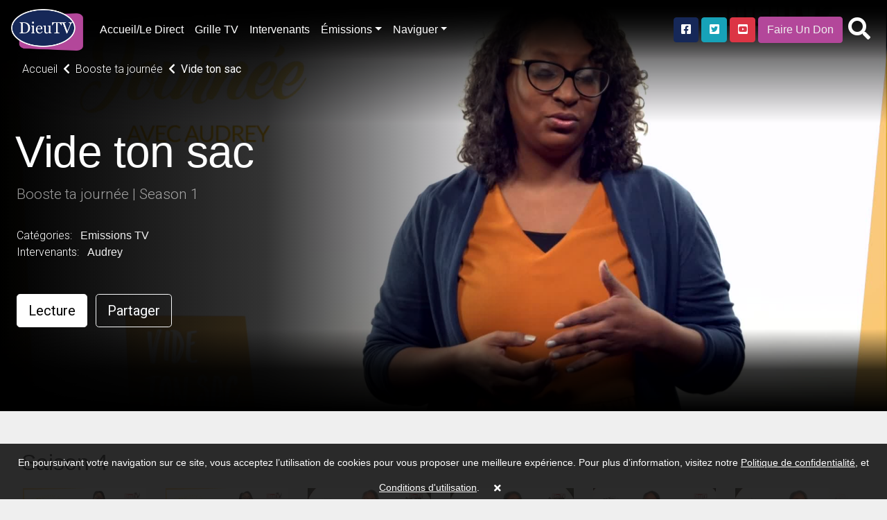

--- FILE ---
content_type: text/html; charset=UTF-8
request_url: https://www.dieutv.com/series/dieutv/62991-booste-ta-journe/62994-season-1/135046-vide-ton-sac
body_size: 14498
content:
<!DOCTYPE html>
<html lang="en" class="kt-theme-light">
<head>
    <meta itemprop="name" content="Vide ton sac">
    <meta itemprop="description" content="DieuTV Vide ton sac - ">
    <meta itemprop="image" content="https://cdn.katapy.io/ktdata/81/lrgimgthumb/149065.jpg">

    <meta name="twitter:card" content="video"/>
    <meta name="twitter:site" content="@katapy"/>
    <meta name="twitter:title" content="Vide ton sac"/>
    <meta name="twitter:image" content="https://cdn.katapy.io/ktdata/81/lrgimgthumb/149065.jpg"/>
    <meta name="twitter:description" content="DieuTV Vide ton sac - "/>
    <meta name="twitter:creator" content="@katapy"/>
    <meta name="twitter:url" content="http://www.dieutv.com/series/dieutv/62991-booste-ta-journe/62994-season-1/135046-vide-ton-sac"/>
    <meta name="twitter:image:src" content="https://cdn.katapy.io/ktdata/81/lrgimgthumb/149065.jpg">

    <meta property="og:url" content="https://cdn.katapy.io/ktdata/81/lrgimgthumb/149065.jpg"/>
    <meta property="og:type" content="image/jpeg"/>
    <meta property="og:title" content="Vide ton sac"/>
    <meta property="og:description" content="DieuTV Vide ton sac - "/>
    <meta property="og:image" content="https://cdn.katapy.io/ktdata/81/lrgimgthumb/149065.jpg"/>
    <meta property="og:image:width" content="1920"/>
    <meta property="og:image:height" content="1080"/>
    <meta property="og:site_name" content="DieuTV"/>
    <meta charset="UTF-8">
<meta name="keywords" content="Audrey "/>
<meta name="description" content="DieuTV Vide ton sac - "/>
    <meta content="CH-GE"
          name="geo.region">    <meta content="Geneva" name="geo.placename">    <meta content="46.2043907, 6.1431577"
          name="geo.position">    <meta content="46.2043907, 6.1431577" name="ICBM"><meta name="robots" content="index, follow">
<meta name="revisit-after" content="7 days">
<meta name="copyright" content="&copy; DieuTV 2026">
<meta name="author" content="Katapy">
<meta name="viewport" content="width=device-width, initial-scale=1.0, maximum-scale=1.0, user-scalable=0">
<meta http-equiv="pragma" CONTENT="private">
<meta http-equiv="cache-control" CONTENT="private, max-age=5400, pre-check=5400">
<meta http-equiv="expires" CONTENT="Sat, 24 Jan 26 08:34:47 +0000">
<!-- <meta http-equiv="Content-Type" content="text/html; charset=iso-8859-1"> -->
<!-- <meta name="apple-itunes-app" content="app-id=1480747569">
<meta name="google-play-app" content="app-id=com.qbc.android.ny2c" > -->
<title>DieuTV | Vide ton sac</title>

<!-- Load in core bootstrap -->
<link rel="stylesheet" href="https://stackpath.bootstrapcdn.com/bootstrap/4.2.1/css/bootstrap.min.css" crossorigin="anonymous">
<!-- Load in core font awesome -->
<link rel="stylesheet" href="https://cdnjs.cloudflare.com/ajax/libs/font-awesome/5.15.2/css/all.min.css">
<!-- Load in core Roboto Google Font -->
<link href="https://fonts.googleapis.com/css?family=Roboto:300,400,500" rel="stylesheet">
<!-- Loading Cokesbury's Fonts -->
<!-- <link href="https://cdn.cokesbury.com/assets/WebfontsKit/MyFontsWebfontsKit.css?v=default" rel="stylesheet" type="text/css"> -->
<link rel="stylesheet" href="//www.dieutv.com/css/v1.1.0_pushy.css"/>
<link rel="stylesheet" href="//www.dieutv.com/css/owl.carousel.css"/>
<link rel="stylesheet" href="//www.dieutv.com/css/owl.theme.default.css"/>
<link rel="stylesheet" href="//www.dieutv.com/css/v1.1.0_katapy.css"/>
<link rel="stylesheet" href="//www.dieutv.com/css/style.css"/>
<link rel="stylesheet" href="//www.dieutv.com/css/style2.css"/>

<link rel="apple-touch-icon" sizes="152x152" href="//www.dieutv.com/img/favicons/apple-touch-icon-152x152.png">
<link rel="apple-touch-icon" sizes="144x144" href="//www.dieutv.com/img/favicons/apple-touch-icon-144x144.png">
<link rel="apple-touch-icon" sizes="120x120" href="//www.dieutv.com/img/favicons/apple-touch-icon-120x120.png">
<link rel="apple-touch-icon" sizes="114x114" href="//www.dieutv.com/img/favicons/apple-touch-icon-114x114.png">
<link rel="apple-touch-icon" sizes="76x76" href="//www.dieutv.com/img/favicons/apple-touch-icon-76x76.png">
<link rel="apple-touch-icon" sizes="72x72" href="//www.dieutv.com/img/favicons/apple-touch-icon-72x72.png">
<link rel="apple-touch-icon" sizes="60x60" href="//www.dieutv.com/img/favicons/apple-touch-icon-60x60.png">
<link rel="apple-touch-icon" sizes="57x57" href="//www.dieutv.com/img/favicons/apple-touch-icon-57x57.png">
<link rel="icon" type="image/png" sizes="32x32" href="//www.dieutv.com/img/favicons/favicon-32x32.png">
<link rel="icon" type="image/png" sizes="16x16" href="//www.dieutv.com/img/favicons/favicon-16x16.png">
<link rel="shortcut icon" href="//www.dieutv.com/img/favicons/favicon.ico">
<meta name="msapplication-TileColor" content="#603cba"><!--
<meta name="msapplication-config" content="//www.dieutv.com/img/favicons/browserconfig.xml">-->
<meta name="theme-color" content="#ffffff">

<link rel="canonical" href="http://dieutv.com/"/>
<link rel="shortlink" href="http://dieutv.com/"/>
<script type="application/ld+json">
{
  "@context": "http://schema.org",
  "@type": "Organization",
  "name": "DieuTV",
  "url": "dieutv.com",
  "sameAs": [  ],
  "contactPoint": [
    { "@type": "ContactPoint",
      "telephone": "+1-844-4KATAPY",
      "contactType": "customer service"
    }
  ]
}

</script>
<script crossorigin="anonymous" src="https://polyfill.io/v3/polyfill.min.js"></script>
<!-- HTML5 elements and media queries Support for IE8 : HTML5 shim and Respond.js -->
<!--[if lt IE 9]>
<script src="js/html5shiv.js"></script>
<script src="js/respond.min.js"></script>
<![endif]-->
    <title>Vide ton sac</title>
    <link rel="stylesheet" href="//www.dieutv.com/css/sweetalert2.min.css"/>
    <link rel="stylesheet" type="text/css" href="//www.dieutv.com/css/jssocials.css"/>
    <link rel="stylesheet" type="text/css" href="//www.dieutv.com/css/jssocials-theme-plain.css"/><!--
    <link rel="stylesheet" href="//www.dieutv.com/css/font-awesome.min.css" />-->
    <style type="text/css">
        .kt-hero-wrapper {
            margin-top: -5.3rem;
            padding-top: 5.3rem;
            background: #000000;
            padding-bottom: 0.1rem;
        }

        .kt-lg-heading {
            margin-top: 7rem !important;
        }
    </style>
    </head>

<body class="kt-theme-light kt-series">
<!-- Google Analytics -->
<script>
        var _gaq = _gaq || [];
    _gaq.push(['_setAccount', 'UA-7619452-43']);
    //_gaq.push(['_setAccount', 'UA-84808118-1']); //CMD
    _gaq.push(['_trackPageview']);

    (function () {
        var ga = document.createElement('script');
        ga.type = 'text/javascript';
        ga.async = true;
        ga.src = ('https:' == document.location.protocol ? 'https://ssl' : 'http://www') + '.google-analytics.com/ga.js';
        var s = document.getElementsByTagName('script')[0];
        s.parentNode.insertBefore(ga, s);
    })();
</script>
<!-- End Google Analytics -->
    <div class="nav-wrapper">
        <nav class="navbar navbar-dark navbar-default sticky-top fade" role="navigation">
                            <ul class="nav mr-2 d-xl-none d-lg-none">
                    <li class="nav-item">
                        <a class="nav-link menu-btn" href="#"><i class="fas fa-bars fa-2x"></i></a>
                    </li>
                </ul>
            
            <a class="navbar-brand kt-brand" href="//www.dieutv.com/home">

                                    <img class="kt-brand-logo" src="//www.dieutv.com/img/logo.png" alt="DieuTV">
                            </a>
            <ul class="nav col-auto p-0 mr-auto">
                <li class="nav-item">
                    <a class="nav-link d-none d-lg-block" href="//www.dieutv.com/home">Accueil/Le Direct</a>
                </li>
                <li class="nav-item">
                    <a class="nav-link d-none d-lg-block" href="//www.dieutv.com/grille-tv">Grille TV</a>
                </li>
                <li class="nav-item">
                    <a class="nav-link d-none d-lg-block" href="//www.dieutv.com/intervenants">Intervenants</a>
                </li>
                <li class="nav-item dropdown d-none d-lg-block">
                    <a href="#" data-toggle="dropdown" aria-haspopup="true" aria-expanded="false"
                       class="nav-link dropdown-toggle">Émissions</a>
                    <ul class="dropdown-menu dropdown-menu-right font-size-sm"
                         aria-labelledby="dropdown-default-primary" x-placement="bottom-end" style="min-width:210px">
                                                    <!--
                            <li><a class="dropdown-item"
                               href="//www.dieutv.com/videos/1129-dieutv">DieuTV</a></li>-->
                            <li><a data-toggle="dropdown" aria-haspopup="true" aria-expanded="false" class="dropdown-item" href="#">DieuTV <i class="fa fa-caret-right pull-right fa-sm push-5-t"></i></a>
                                <ul class="submenu dropdown-menu dropdown-menu-right font-size-sm" aria-labelledby="dropdown-default-primary" x-placement="bottom-end" style="min-width:300px">
                                                                    <li><a class="dropdown-item"
                               href="//www.dieutv.com/series/dieutv/77932-comprendre-pour-vivre">Comprendre pour Vivre</a></li>
                                    <li class="dropdown-divider"></li>
                                                                    <li><a class="dropdown-item"
                               href="//www.dieutv.com/series/dieutv/40778-clbration">Célébration</a></li>
                                    <li class="dropdown-divider"></li>
                                                                    <li><a class="dropdown-item"
                               href="//www.dieutv.com/series/dieutv/40730-le-rendez-vous">Le Rendez-Vous</a></li>
                                    <li class="dropdown-divider"></li>
                                                                    <li><a class="dropdown-item"
                               href="//www.dieutv.com/series/dieutv/41153-intelligence-de-la-foi">Intelligence de la Foi</a></li>
                                    <li class="dropdown-divider"></li>
                                                                    <li><a class="dropdown-item"
                               href="//www.dieutv.com/series/dieutv/41125-sa-parole-pour-aujourdhui">Sa Parole pour Aujourd'hui</a></li>
                                    <li class="dropdown-divider"></li>
                                                                    <li><a class="dropdown-item"
                               href="//www.dieutv.com/series/dieutv/40764-en-route-en-isral">En Route en Israël</a></li>
                                    <li class="dropdown-divider"></li>
                                                                    <li><a class="dropdown-item"
                               href="//www.dieutv.com/series/dieutv/42245-mode-demploi">Mode d'emploi</a></li>
                                    <li class="dropdown-divider"></li>
                                                                    <li><a class="dropdown-item"
                               href="//www.dieutv.com/series/dieutv/40982-mise-jour">Mise à jour </a></li>
                                    <li class="dropdown-divider"></li>
                                                                    <li><a class="dropdown-item"
                               href="//www.dieutv.com/series/dieutv/41008-le-jardin-de-dieu">Le jardin de Dieu</a></li>
                                    <li class="dropdown-divider"></li>
                                                                    <li><a class="dropdown-item"
                               href="//www.dieutv.com/series/dieutv/1143-promo-dieutv">Promo DieuTV</a></li>
                                    <li class="dropdown-divider"></li>
                                                                    <li><a class="dropdown-item" href="//www.dieutv.com/videos/1129-dieutv">Voir tous</a></li>
                                </ul>
                            
                        <li class="dropdown-divider"></li>                            <!--
                            <li><a class="dropdown-item"
                               href="//www.dieutv.com/videos/1133-enfants">Enfants</a></li>-->
                            <li><a data-toggle="dropdown" aria-haspopup="true" aria-expanded="false" class="dropdown-item" href="#">Enfants <i class="fa fa-caret-right pull-right fa-sm push-5-t"></i></a>
                                <ul class="submenu dropdown-menu dropdown-menu-right font-size-sm" aria-labelledby="dropdown-default-primary" x-placement="bottom-end" style="min-width:300px">
                                                                    <li><a class="dropdown-item"
                               href="//www.dieutv.com/series/dieutv/101442-les-enfants-dailleurs">Les Enfants D’ailleurs</a></li>
                                    <li class="dropdown-divider"></li>
                                                                    <li><a class="dropdown-item"
                               href="//www.dieutv.com/series/dieutv/46060-mlkids-family">MLKids family</a></li>
                                    <li class="dropdown-divider"></li>
                                                                    <li><a class="dropdown-item"
                               href="//www.dieutv.com/series/dieutv/46055-va-dans-ta-chambre">Va dans ta chambre</a></li>
                                    <li class="dropdown-divider"></li>
                                                                    <li><a class="dropdown-item"
                               href="//www.dieutv.com/series/dieutv/31210-kids-tv-music-zone">Kids TV Music Zone</a></li>
                                    <li class="dropdown-divider"></li>
                                                                    <li><a class="dropdown-item"
                               href="//www.dieutv.com/series/dieutv/50019-coco-copains-saison">Coco & Copains Saison  </a></li>
                                    <li class="dropdown-divider"></li>
                                                                    <li><a class="dropdown-item"
                               href="//www.dieutv.com/series/dieutv/33446-le-superlivre">Le SuperLivre</a></li>
                                    <li class="dropdown-divider"></li>
                                                                    <li><a class="dropdown-item"
                               href="//www.dieutv.com/series/dieutv/3218-quartier-libre">Quartier Libre</a></li>
                                    <li class="dropdown-divider"></li>
                                                                    <li><a class="dropdown-item"
                               href="//www.dieutv.com/series/dieutv/8280-king-of-glory">King of Glory</a></li>
                                    <li class="dropdown-divider"></li>
                                                                    <li><a class="dropdown-item"
                               href="//www.dieutv.com/series/dieutv/3175-petits-bouts-de-bible">Petits bouts de Bible</a></li>
                                    <li class="dropdown-divider"></li>
                                                                    <li><a class="dropdown-item"
                               href="//www.dieutv.com/series/dieutv/1182-logoscom">Logoscom</a></li>
                                    <li class="dropdown-divider"></li>
                                                                    <li><a class="dropdown-item"
                               href="//www.dieutv.com/series/dieutv/10854-proverbes">Proverbes</a></li>
                                    <li class="dropdown-divider"></li>
                                                                    <li><a class="dropdown-item" href="//www.dieutv.com/videos/1133-enfants">Voir tous</a></li>
                                </ul>
                            
                        <li class="dropdown-divider"></li>                            <!--
                            <li><a class="dropdown-item"
                               href="//www.dieutv.com/videos/1451-talk-shows">Talk Shows</a></li>-->
                            <li><a data-toggle="dropdown" aria-haspopup="true" aria-expanded="false" class="dropdown-item" href="#">Talk Shows <i class="fa fa-caret-right pull-right fa-sm push-5-t"></i></a>
                                <ul class="submenu dropdown-menu dropdown-menu-right font-size-sm" aria-labelledby="dropdown-default-primary" x-placement="bottom-end" style="min-width:300px">
                                                                    <li><a class="dropdown-item"
                               href="//www.dieutv.com/series/dieutv/102812-femmes-de-foi">Femmes de Foi</a></li>
                                    <li class="dropdown-divider"></li>
                                                                    <li><a class="dropdown-item"
                               href="//www.dieutv.com/series/dieutv/83172-lets-talk-by-mlk-hommes">Let's talk by MLK Hommes</a></li>
                                    <li class="dropdown-divider"></li>
                                                                    <li><a class="dropdown-item"
                               href="//www.dieutv.com/series/dieutv/101102-xpression-young">Xpression Young</a></li>
                                    <li class="dropdown-divider"></li>
                                                                    <li><a class="dropdown-item"
                               href="//www.dieutv.com/series/dieutv/74866-xpression-podcast">Xpression PodCast </a></li>
                                    <li class="dropdown-divider"></li>
                                                                    <li><a class="dropdown-item"
                               href="//www.dieutv.com/series/dieutv/80118-histoire-de-vie">Histoire de Vie</a></li>
                                    <li class="dropdown-divider"></li>
                                                                    <li><a class="dropdown-item"
                               href="//www.dieutv.com/series/dieutv/66385-on-sy-retrouve">On s'y retrouve</a></li>
                                    <li class="dropdown-divider"></li>
                                                                    <li><a class="dropdown-item"
                               href="//www.dieutv.com/series/dieutv/50604-askmeanything">Askmeanything</a></li>
                                    <li class="dropdown-divider"></li>
                                                                    <li><a class="dropdown-item"
                               href="//www.dieutv.com/series/dieutv/40967-tchat-avec-nath">Tchat avec Nath</a></li>
                                    <li class="dropdown-divider"></li>
                                                                    <li><a class="dropdown-item"
                               href="//www.dieutv.com/series/dieutv/63922-toute-la-bible">Toute la Bible</a></li>
                                    <li class="dropdown-divider"></li>
                                                                    <li><a class="dropdown-item"
                               href="//www.dieutv.com/series/dieutv/57435-woman2woman">Woman2Woman</a></li>
                                    <li class="dropdown-divider"></li>
                                                                    <li><a class="dropdown-item"
                               href="//www.dieutv.com/series/dieutv/1150-vitamine-b">Vitamine B</a></li>
                                    <li class="dropdown-divider"></li>
                                                                    <li><a class="dropdown-item"
                               href="//www.dieutv.com/series/dieutv/40598-le-club-700-afrique">Le Club 700 Afrique</a></li>
                                    <li class="dropdown-divider"></li>
                                                                    <li><a class="dropdown-item"
                               href="//www.dieutv.com/series/dieutv/62850-capital-de-vie">Capital de vie</a></li>
                                    <li class="dropdown-divider"></li>
                                                                    <li><a class="dropdown-item"
                               href="//www.dieutv.com/series/dieutv/56735-pain-de-vie">Pain de vie</a></li>
                                    <li class="dropdown-divider"></li>
                                                                    <li><a class="dropdown-item"
                               href="//www.dieutv.com/series/dieutv/40639-ciel-mon-info">Ciel! mon info</a></li>
                                    <li class="dropdown-divider"></li>
                                                                    <li><a class="dropdown-item"
                               href="//www.dieutv.com/series/dieutv/40975-parole-vivante">Parole Vivante </a></li>
                                    <li class="dropdown-divider"></li>
                                                                    <li><a class="dropdown-item"
                               href="//www.dieutv.com/series/dieutv/49856-la-vrit-vous-rendra-libre">La vérité vous rendra libre</a></li>
                                    <li class="dropdown-divider"></li>
                                                                    <li><a class="dropdown-item"
                               href="//www.dieutv.com/series/dieutv/40665-on-nira-pas-tous-au-paradis-">On n'ira pas tous au paradis !</a></li>
                                    <li class="dropdown-divider"></li>
                                                                    <li><a class="dropdown-item"
                               href="//www.dieutv.com/series/dieutv/40672-on-en-parle-sans-tabou">On en parle sans tabou</a></li>
                                    <li class="dropdown-divider"></li>
                                                                    <li><a class="dropdown-item" href="//www.dieutv.com/videos/1451-talk-shows">Voir tous</a></li>
                                </ul>
                            
                        <li class="dropdown-divider"></li>                            <!--
                            <li><a class="dropdown-item"
                               href="//www.dieutv.com/videos/2297-musique">Musique</a></li>-->
                            <li><a data-toggle="dropdown" aria-haspopup="true" aria-expanded="false" class="dropdown-item" href="#">Musique <i class="fa fa-caret-right pull-right fa-sm push-5-t"></i></a>
                                <ul class="submenu dropdown-menu dropdown-menu-right font-size-sm" aria-labelledby="dropdown-default-primary" x-placement="bottom-end" style="min-width:300px">
                                                                    <li><a class="dropdown-item"
                               href="//www.dieutv.com/series/dieutv/41480-musiczone">MusicZone </a></li>
                                    <li class="dropdown-divider"></li>
                                                                    <li><a class="dropdown-item"
                               href="//www.dieutv.com/series/dieutv/81835-mlk-music">MLK MUSIC</a></li>
                                    <li class="dropdown-divider"></li>
                                                                    <li><a class="dropdown-item"
                               href="//www.dieutv.com/series/dieutv/2298-plante-gospel">Planète Gospel</a></li>
                                    <li class="dropdown-divider"></li>
                                                                    <li><a class="dropdown-item"
                               href="//www.dieutv.com/series/dieutv/3540-homecoming-franais">Homecoming - Français</a></li>
                                    <li class="dropdown-divider"></li>
                                                                    <li><a class="dropdown-item" href="//www.dieutv.com/videos/2297-musique">Voir tous</a></li>
                                </ul>
                            
                        <li class="dropdown-divider"></li>                            <!--
                            <li><a class="dropdown-item"
                               href="//www.dieutv.com/videos/1439-emissions-tv">Emissions TV</a></li>-->
                            <li><a data-toggle="dropdown" aria-haspopup="true" aria-expanded="false" class="dropdown-item" href="#">Emissions TV <i class="fa fa-caret-right pull-right fa-sm push-5-t"></i></a>
                                <ul class="submenu dropdown-menu dropdown-menu-right font-size-sm" aria-labelledby="dropdown-default-primary" x-placement="bottom-end" style="min-width:300px">
                                                                    <li><a class="dropdown-item"
                               href="//www.dieutv.com/series/dieutv/100883-dans-lintimit-de-sa-prsence">Dans l'intimité de sa présence</a></li>
                                    <li class="dropdown-divider"></li>
                                                                    <li><a class="dropdown-item"
                               href="//www.dieutv.com/series/dieutv/100295-plus-fort-que-la-mort">Plus Fort que la Mort</a></li>
                                    <li class="dropdown-divider"></li>
                                                                    <li><a class="dropdown-item"
                               href="//www.dieutv.com/series/dieutv/88006-10-minutes-thologiques">10 Minutes Théologiques</a></li>
                                    <li class="dropdown-divider"></li>
                                                                    <li><a class="dropdown-item"
                               href="//www.dieutv.com/series/dieutv/62991-booste-ta-journe">Booste ta journée</a></li>
                                    <li class="dropdown-divider"></li>
                                                                    <li><a class="dropdown-item"
                               href="//www.dieutv.com/series/dieutv/62986-5-minutes-essentielles">5 Minutes Essentielles</a></li>
                                    <li class="dropdown-divider"></li>
                                                                    <li><a class="dropdown-item"
                               href="//www.dieutv.com/series/dieutv/41923-plein-cadre">Plein Cadre </a></li>
                                    <li class="dropdown-divider"></li>
                                                                    <li><a class="dropdown-item"
                               href="//www.dieutv.com/series/dieutv/54362-sandra-dubi">Sandra Dubi</a></li>
                                    <li class="dropdown-divider"></li>
                                                                    <li><a class="dropdown-item"
                               href="//www.dieutv.com/series/dieutv/44226-revivalistes">Revivalistes</a></li>
                                    <li class="dropdown-divider"></li>
                                                                    <li><a class="dropdown-item"
                               href="//www.dieutv.com/series/dieutv/1160-heure-de-la-bonne-nouvelle">Heure de la Bonne Nouvelle</a></li>
                                    <li class="dropdown-divider"></li>
                                                                    <li><a class="dropdown-item"
                               href="//www.dieutv.com/series/dieutv/51800-10-minutes-by-mlk-femmes">10 Minutes by MLK Femmes</a></li>
                                    <li class="dropdown-divider"></li>
                                                                    <li><a class="dropdown-item"
                               href="//www.dieutv.com/series/dieutv/51805-10-minutes-by-mlk-hommes">10 Minutes by MLK Hommes</a></li>
                                    <li class="dropdown-divider"></li>
                                                                    <li><a class="dropdown-item"
                               href="//www.dieutv.com/series/dieutv/42033-savoir-chrtien">Savoir Chrétien </a></li>
                                    <li class="dropdown-divider"></li>
                                                                    <li><a class="dropdown-item"
                               href="//www.dieutv.com/series/dieutv/85369-heure-de-la-bonne-nouvelle">Heure de la Bonne Nouvelle</a></li>
                                    <li class="dropdown-divider"></li>
                                                                    <li><a class="dropdown-item"
                               href="//www.dieutv.com/series/dieutv/49314-glorieuse-destine"> Glorieuse Destinée</a></li>
                                    <li class="dropdown-divider"></li>
                                                                    <li><a class="dropdown-item"
                               href="//www.dieutv.com/series/dieutv/45379-impact-live-season">Impact Live Season </a></li>
                                    <li class="dropdown-divider"></li>
                                                                    <li><a class="dropdown-item"
                               href="//www.dieutv.com/series/dieutv/42038-macasbah">Macasbah</a></li>
                                    <li class="dropdown-divider"></li>
                                                                    <li><a class="dropdown-item"
                               href="//www.dieutv.com/series/dieutv/9882-rendez-vous-divin-f-alexandre">Rendez-vous divin (F. Alexandre)</a></li>
                                    <li class="dropdown-divider"></li>
                                                                    <li><a class="dropdown-item"
                               href="//www.dieutv.com/series/dieutv/9881-gospel-clap-f-alexandre">Gospel Clap (F. Alexandre)</a></li>
                                    <li class="dropdown-divider"></li>
                                                                    <li><a class="dropdown-item"
                               href="//www.dieutv.com/series/dieutv/10228-ma-foi-cest-comme-a">Ma foi c'est comme ça</a></li>
                                    <li class="dropdown-divider"></li>
                                                                    <li><a class="dropdown-item" href="//www.dieutv.com/videos/1439-emissions-tv">Voir tous</a></li>
                                </ul>
                            
                        <li class="dropdown-divider"></li>                            <!--
                            <li><a class="dropdown-item"
                               href="//www.dieutv.com/videos/71450-dieutv-afrique">DieuTV Afrique </a></li>-->
                            <li><a data-toggle="dropdown" aria-haspopup="true" aria-expanded="false" class="dropdown-item" href="#">DieuTV Afrique  <i class="fa fa-caret-right pull-right fa-sm push-5-t"></i></a>
                                <ul class="submenu dropdown-menu dropdown-menu-right font-size-sm" aria-labelledby="dropdown-default-primary" x-placement="bottom-end" style="min-width:300px">
                                                                    <li><a class="dropdown-item"
                               href="//www.dieutv.com/series/dieutv/40773-en-route-afrique">En Route ! Afrique</a></li>
                                    <li class="dropdown-divider"></li>
                                                                    <li><a class="dropdown-item" href="//www.dieutv.com/videos/71450-dieutv-afrique">Voir tous</a></li>
                                </ul>
                            
                        <li class="dropdown-divider"></li>                            <!--
                            <li><a class="dropdown-item"
                               href="//www.dieutv.com/videos/1440-documentaires">Documentaires</a></li>-->
                            <li><a data-toggle="dropdown" aria-haspopup="true" aria-expanded="false" class="dropdown-item" href="#">Documentaires <i class="fa fa-caret-right pull-right fa-sm push-5-t"></i></a>
                                <ul class="submenu dropdown-menu dropdown-menu-right font-size-sm" aria-labelledby="dropdown-default-primary" x-placement="bottom-end" style="min-width:300px">
                                                                    <li><a class="dropdown-item"
                               href="//www.dieutv.com/series/dieutv/82501-arkeos">Arkeos</a></li>
                                    <li class="dropdown-divider"></li>
                                                                    <li><a class="dropdown-item"
                               href="//www.dieutv.com/series/dieutv/35994-aujourdhui-plus-que-jamais">Aujourd'hui plus que jamais</a></li>
                                    <li class="dropdown-divider"></li>
                                                                    <li><a class="dropdown-item"
                               href="//www.dieutv.com/series/dieutv/1183-documentaires">Documentaires</a></li>
                                    <li class="dropdown-divider"></li>
                                                                    <li><a class="dropdown-item"
                               href="//www.dieutv.com/series/dieutv/42651-hors-des-sentiers-battus">Hors des Sentiers Battus</a></li>
                                    <li class="dropdown-divider"></li>
                                                                    <li><a class="dropdown-item"
                               href="//www.dieutv.com/series/dieutv/42644-archologie-en-terre-disral">Archéologie en Terre d'Israël</a></li>
                                    <li class="dropdown-divider"></li>
                                                                    <li><a class="dropdown-item"
                               href="//www.dieutv.com/series/dieutv/42637-hors-cadre">Hors cadre </a></li>
                                    <li class="dropdown-divider"></li>
                                                                    <li><a class="dropdown-item" href="//www.dieutv.com/videos/1440-documentaires">Voir tous</a></li>
                                </ul>
                            
                        <li class="dropdown-divider"></li>                            <!--
                            <li><a class="dropdown-item"
                               href="//www.dieutv.com/videos/1126-enseignements">Enseignements</a></li>-->
                            <li><a data-toggle="dropdown" aria-haspopup="true" aria-expanded="false" class="dropdown-item" href="#">Enseignements <i class="fa fa-caret-right pull-right fa-sm push-5-t"></i></a>
                                <ul class="submenu dropdown-menu dropdown-menu-right font-size-sm" aria-labelledby="dropdown-default-primary" x-placement="bottom-end" style="min-width:300px">
                                                                    <li><a class="dropdown-item"
                               href="//www.dieutv.com/series/dieutv/98199-bread">Bread</a></li>
                                    <li class="dropdown-divider"></li>
                                                                    <li><a class="dropdown-item"
                               href="//www.dieutv.com/series/dieutv/73587-rponses-avec-bayless-conley">Réponses avec Bayless Conley</a></li>
                                    <li class="dropdown-divider"></li>
                                                                    <li><a class="dropdown-item"
                               href="//www.dieutv.com/series/dieutv/79507-mlk-clbration">MLK Célébration</a></li>
                                    <li class="dropdown-divider"></li>
                                                                    <li><a class="dropdown-item"
                               href="//www.dieutv.com/series/dieutv/47402-gospel-center-annecy">Gospel Center Annecy</a></li>
                                    <li class="dropdown-divider"></li>
                                                                    <li><a class="dropdown-item"
                               href="//www.dieutv.com/series/dieutv/48122-glise-nouvelle-vie">Église Nouvelle Vie</a></li>
                                    <li class="dropdown-divider"></li>
                                                                    <li><a class="dropdown-item"
                               href="//www.dieutv.com/series/dieutv/42430-eglise-paris-metropole">Eglise Paris Metropole</a></li>
                                    <li class="dropdown-divider"></li>
                                                                    <li><a class="dropdown-item"
                               href="//www.dieutv.com/series/dieutv/63917-recharge">Recharge</a></li>
                                    <li class="dropdown-divider"></li>
                                                                    <li><a class="dropdown-item"
                               href="//www.dieutv.com/series/dieutv/44628-rutc">RUTC</a></li>
                                    <li class="dropdown-divider"></li>
                                                                    <li><a class="dropdown-item"
                               href="//www.dieutv.com/series/dieutv/46287-joyce-meyer">Joyce Meyer </a></li>
                                    <li class="dropdown-divider"></li>
                                                                    <li><a class="dropdown-item"
                               href="//www.dieutv.com/series/dieutv/42830-theomedia">Theomedia</a></li>
                                    <li class="dropdown-divider"></li>
                                                                    <li><a class="dropdown-item"
                               href="//www.dieutv.com/series/dieutv/69017-puissance-dans-le-nom-de-jsus">Puissance dans le Nom de Jésus</a></li>
                                    <li class="dropdown-divider"></li>
                                                                    <li><a class="dropdown-item"
                               href="//www.dieutv.com/series/dieutv/40682-vivez-votre-foi-avec-keith-butler">Vivez votre foi avec Keith Butler</a></li>
                                    <li class="dropdown-divider"></li>
                                                                    <li><a class="dropdown-item"
                               href="//www.dieutv.com/series/dieutv/46690-eglise-vanglique-de-rveil"> Eglise évangélique de Réveil</a></li>
                                    <li class="dropdown-divider"></li>
                                                                    <li><a class="dropdown-item"
                               href="//www.dieutv.com/series/dieutv/50837-27mn-avec-le-pasteur-sanogo">27mn avec le Pasteur Sanogo</a></li>
                                    <li class="dropdown-divider"></li>
                                                                    <li><a class="dropdown-item"
                               href="//www.dieutv.com/series/dieutv/45862-mamadou-karambiri">Mamadou Karambiri</a></li>
                                    <li class="dropdown-divider"></li>
                                                                    <li><a class="dropdown-item"
                               href="//www.dieutv.com/series/dieutv/44857-season-onetalk">Season One'TALK</a></li>
                                    <li class="dropdown-divider"></li>
                                                                    <li><a class="dropdown-item"
                               href="//www.dieutv.com/series/dieutv/44867-roger-liebi">Roger Liebi</a></li>
                                    <li class="dropdown-divider"></li>
                                                                    <li><a class="dropdown-item"
                               href="//www.dieutv.com/series/dieutv/44881-ctmi">CTMI</a></li>
                                    <li class="dropdown-divider"></li>
                                                                    <li><a class="dropdown-item"
                               href="//www.dieutv.com/series/dieutv/46641-porte-ouverte-chrtienne"> Porte Ouverte Chrétienne</a></li>
                                    <li class="dropdown-divider"></li>
                                                                    <li><a class="dropdown-item"
                               href="//www.dieutv.com/series/dieutv/45773-montrer-le-chemin">Montrer le chemin</a></li>
                                    <li class="dropdown-divider"></li>
                                                                    <li><a class="dropdown-item"
                               href="//www.dieutv.com/series/dieutv/46682-moneglisenet"> MonEglise.net</a></li>
                                    <li class="dropdown-divider"></li>
                                                                    <li><a class="dropdown-item"
                               href="//www.dieutv.com/series/dieutv/2387-centre-rveil-international">Centre Réveil International</a></li>
                                    <li class="dropdown-divider"></li>
                                                                    <li><a class="dropdown-item"
                               href="//www.dieutv.com/series/dieutv/11550-mieux-vivre-deux">Mieux vivre à deux</a></li>
                                    <li class="dropdown-divider"></li>
                                                                    <li><a class="dropdown-item" href="//www.dieutv.com/videos/1126-enseignements">Voir tous</a></li>
                                </ul>
                            
                        <li class="dropdown-divider"></li>                            <!--
                            <li><a class="dropdown-item"
                               href="//www.dieutv.com/videos/1454-la-selection">La selection</a></li>-->
                            <li><a data-toggle="dropdown" aria-haspopup="true" aria-expanded="false" class="dropdown-item" href="#">La selection <i class="fa fa-caret-right pull-right fa-sm push-5-t"></i></a>
                                <ul class="submenu dropdown-menu dropdown-menu-right font-size-sm" aria-labelledby="dropdown-default-primary" x-placement="bottom-end" style="min-width:300px">
                                                                    <li><a class="dropdown-item"
                               href="//www.dieutv.com/series/dieutv/1192-eem-dr-job-mukadi">EEM - Dr Job Mukadi</a></li>
                                    <li class="dropdown-divider"></li>
                                                                    <li><a class="dropdown-item"
                               href="//www.dieutv.com/series/dieutv/3343-mystory">MyStory</a></li>
                                    <li class="dropdown-divider"></li>
                                                                    <li><a class="dropdown-item"
                               href="//www.dieutv.com/series/dieutv/1783-40-jours">40 jours...</a></li>
                                    <li class="dropdown-divider"></li>
                                                                    <li><a class="dropdown-item"
                               href="//www.dieutv.com/series/dieutv/1784-365-histoires">365 histoires</a></li>
                                    <li class="dropdown-divider"></li>
                                                                    <li><a class="dropdown-item" href="//www.dieutv.com/videos/1454-la-selection">Voir tous</a></li>
                                </ul>
                            
                        <li class="dropdown-divider"></li>                            <!--
                            <li><a class="dropdown-item"
                               href="//www.dieutv.com/videos/1452-films-et-spectacles">Films et spectacles</a></li>-->
                            <li><a data-toggle="dropdown" aria-haspopup="true" aria-expanded="false" class="dropdown-item" href="#">Films et spectacles <i class="fa fa-caret-right pull-right fa-sm push-5-t"></i></a>
                                <ul class="submenu dropdown-menu dropdown-menu-right font-size-sm" aria-labelledby="dropdown-default-primary" x-placement="bottom-end" style="min-width:300px">
                                                                    <li><a class="dropdown-item"
                               href="//www.dieutv.com/series/dieutv/2348-film">Film</a></li>
                                    <li class="dropdown-divider"></li>
                                                                    <li><a class="dropdown-item"
                               href="//www.dieutv.com/series/dieutv/1172-spectacles-et-pices-de-thtre">Spectacles et Pièces de Théâtre</a></li>
                                    <li class="dropdown-divider"></li>
                                                                    <li><a class="dropdown-item"
                               href="//www.dieutv.com/series/dieutv/2349-court-mtrages">Court Métrages</a></li>
                                    <li class="dropdown-divider"></li>
                                                                    <li><a class="dropdown-item"
                               href="//www.dieutv.com/series/dieutv/1782-dieu-pourvoit">Dieu pourvoit</a></li>
                                    <li class="dropdown-divider"></li>
                                                                    <li><a class="dropdown-item"
                               href="//www.dieutv.com/series/dieutv/1276-calvin">Calvin</a></li>
                                    <li class="dropdown-divider"></li>
                                                                    <li><a class="dropdown-item"
                               href="//www.dieutv.com/series/dieutv/41886-58-le-film">58: Le Film</a></li>
                                    <li class="dropdown-divider"></li>
                                                                    <li><a class="dropdown-item" href="//www.dieutv.com/videos/1452-films-et-spectacles">Voir tous</a></li>
                                </ul>
                            
                                            </ul>
                </li>
                <li class="nav-item dropdown d-none d-lg-block">
                    <a href="#" data-toggle="dropdown" aria-haspopup="true" aria-expanded="false"
                       class="nav-link dropdown-toggle">Naviguer</a>
                    <!--                       class="nav-link dropdown-toggle">--><!--</a>-->
<!--                    TODO MAKE BETTER!!! $lang_data && $lang_set should be in en.json-->
                    <ul class="dropdown-menu dropdown-menu-right font-size-sm"
                         aria-labelledby="dropdown-default-primary" x-placement="bottom-end">
                        <li><a class="dropdown-item" href="//www.dieutv.com/replay">Replay</a></li>
                        <li class="dropdown-divider"></li>
                        <li><a class="dropdown-item" href="//www.dieutv.com/news">News</a></li>
                        <li class="dropdown-divider"></li>
                        <li><a class="dropdown-item" href="//www.dieutv.com/enroute">Enroute</a></li>
                        <li class="dropdown-divider"></li>
                        <li><a class="dropdown-item" href="//www.dieutv.com/page/83785-triniti">Triniti</a></li>
                        <li class="dropdown-divider"></li>
                        <li><a class="dropdown-item" href="https://www.rdf.ch/" target="_blank">Shop</a></li><!--
                        <li class="dropdown-divider"></li>
                        <li><a data-toggle="dropdown" aria-haspopup="true" aria-expanded="false"
                       class="dropdown-item" href="#">Test <i class="fa fa-caret-right pull-right fa-sm push-5-t"></i></a>
                        <ul class="submenu dropdown-menu dropdown-menu-right font-size-sm"
                         aria-labelledby="dropdown-default-primary" x-placement="bottom-end">
                            <li><a class="dropdown-item" href="//www.dieutv.com/replay">Replay</a></li>
                            <li class="dropdown-divider"></li>
                            <li><a class="dropdown-item" href="//www.dieutv.com/news">News</a></li>
                        </ul></li>-->
                    </ul>
                </li>
            </ul>
            <ul class="nav col-auto p-0">
                <li class="nav-item search-hide d-flex align-items-center">
                    <a class="d-block btn btn-primary text-white" href="https://www.facebook.com/dieutv" target="_blank"
                       style="padding:.3rem .65rem"><i class="fab fa-facebook-square"></i></a>
                </li>
                <li class="nav-item search-hide d-flex align-items-center ml-1">
                    <a class="d-block btn btn-info text-white" href="https://twitter.com/dieutv" target="_blank"
                       style="padding:.3rem .65rem"><i class="fab fa-twitter-square"></i></a>
                </li>
                <li class="nav-item search-hide d-flex align-items-center ml-1">
                    <a class="d-block btn btn-danger text-white" href="https://www.youtube.com/user/dieutv"
                       target="_blank" style="padding:.3rem .65rem"><i class="fab fa-youtube-square"></i></a>
                </li>
                <li class="nav-item search-hide d-flex align-items-center ml-1">
                    <a class="d-none d-lg-block btn btn-secondary" href="//www.dieutv.com/dons">Faire Un Don</a>
                </li>
                <ul class="nav col-auto p-0">
                                            <li class="nav-item">
                            <span class="nav-link d-none d-lg-block" id="searchIcon"
                                  onclick="javascript:AppUIActivity.toggleSearch()"><i
                                        class="fa fa-search fa-2x"></i></span>
                        </li>
                        <li class="nav-item hidden">
                            <div class="kt-search-bar">
                                <form action="//www.dieutv.com/search" class="search-form" method="post"
                                      name="embedded-search-form" id="embedded-search-form"
                                      onsubmit="javascript:App.loader('show');">
                                    <input type="text" class="kt-search-input"
                                           placeholder="Rechercher..." name="q"
                                           id="q">
                                    <a class="kt-search-action"
                                       href="javascript:$('#embedded-search-form').submit();"><i
                                                class="fa fa-search fa-2x"></i></a>
                                </form>
                            </div>
                        </li>
                                                                            </ul>
        </nav>
    </div>

            <!-- Pushy Menu -->
        <nav class="pushy pushy-left kt-slide-nav">
            <div class="pushy-content">
                <ul>
                    <li class="pushy-link"><a href="javascript:void(0);"><i class="fas fa-2x fa-times"></i></a></li>
                    <li class="pushy-link"><a href="//www.dieutv.com/home">Accueil/Le Direct</a></li>
                    <li class="pushy-link"><a href="//www.dieutv.com/tv-guide">Grille TV</a></li>
                    <li class="pushy-link"><a href="//www.dieutv.com/speakers">Intervenants</a></li>

                    <li class="pushy-submenu pushy-submenu-closed">
                        <button>Émissions</button>
                        <ul>
                                                                <li class="pushy-submenu pushy-submenu-closed"><button onclick="javascript:AppUIActivity.showMobileSubnav('dieutv');" data-url="//www.dieutv.com/videos/1129-dieutv">DieuTV</button>
                                    </li>
                                                                <li class="pushy-submenu pushy-submenu-closed"><button onclick="javascript:AppUIActivity.showMobileSubnav('enfants');" data-url="//www.dieutv.com/videos/1133-enfants">Enfants</button>
                                    </li>
                                                                <li class="pushy-submenu pushy-submenu-closed"><button onclick="javascript:AppUIActivity.showMobileSubnav('talkshow');" data-url="//www.dieutv.com/videos/1451-talk-shows">Talk Shows</button>
                                    </li>
                                                                <li class="pushy-submenu pushy-submenu-closed"><button onclick="javascript:AppUIActivity.showMobileSubnav('musique');" data-url="//www.dieutv.com/videos/2297-musique">Musique</button>
                                    </li>
                                                                <li class="pushy-submenu pushy-submenu-closed"><button onclick="javascript:AppUIActivity.showMobileSubnav('emissionsexternes');" data-url="//www.dieutv.com/videos/1439-emissions-tv">Emissions TV</button>
                                    </li>
                                                                <li class="pushy-submenu pushy-submenu-closed"><button onclick="javascript:AppUIActivity.showMobileSubnav('dieutvafrique');" data-url="//www.dieutv.com/videos/71450-dieutv-afrique">DieuTV Afrique </button>
                                    </li>
                                                                <li class="pushy-submenu pushy-submenu-closed"><button onclick="javascript:AppUIActivity.showMobileSubnav('documentaires');" data-url="//www.dieutv.com/videos/1440-documentaires">Documentaires</button>
                                    </li>
                                                                <li class="pushy-submenu pushy-submenu-closed"><button onclick="javascript:AppUIActivity.showMobileSubnav('enseignements');" data-url="//www.dieutv.com/videos/1126-enseignements">Enseignements</button>
                                    </li>
                                                                <li class="pushy-submenu pushy-submenu-closed"><button onclick="javascript:AppUIActivity.showMobileSubnav('clients');" data-url="//www.dieutv.com/videos/1454-la-selection">La selection</button>
                                    </li>
                                                                <li class="pushy-submenu pushy-submenu-closed"><button onclick="javascript:AppUIActivity.showMobileSubnav('filmetspectacles');" data-url="//www.dieutv.com/videos/1452-films-et-spectacles">Films et spectacles</button>
                                    </li>
                                                    </ul>
                    </li>

                    <li class="pushy-submenu pushy-submenu-closed">
                        <button>Naviguer</button>
                        <ul>
                            <li class="pushy-link"><a href="//www.dieutv.com/replay">Replay</a></li>
                            <li class="pushy-link"><a href="//www.dieutv.com/news">News</a></li>
                            <li class="pushy-link"><a href="//www.dieutv.com/tribute">Enroute</a></li>
                            <li class="pushy-link"><a href="https://www.rdf.ch/" target="_blank">Shop</a></li>
                        </ul>
                    </li>
                    <li class="pushy-link"><a href="//www.dieutv.com/dons">Faire Un Don</a></li>
                    <li class="pushy-link"><a href="//www.dieutv.com/search">Search</a></li>
                </ul>
            </div>
        </nav>
        <div class="pushy-overlay hidden">
            <ul> 
                <li class="pushy-submenu pushy-submenu-closed"><button onclick="javascript:AppUIActivity.hideMobileSubnav();">Back</button></li><!--
                <li class="pushy-link"><a href="//www.dieutv.com/home">Option 1</a></li>
                <li class="pushy-link"><a href="//www.dieutv.com/home">Option 2</a></li>-->
                                    <li class="pushy-link folder-dieutv"><a href="//www.dieutv.com/series/dieutv/77932-comprendre-pour-vivre">Comprendre pour Vivre</a></li>
                                    <li class="pushy-link folder-enseignements"><a href="//www.dieutv.com/series/dieutv/98199-bread">Bread</a></li>
                                    <li class="pushy-link folder-emissionsexternes"><a href="//www.dieutv.com/series/dieutv/100883-dans-lintimit-de-sa-prsence">Dans l'intimité de sa présence</a></li>
                                    <li class="pushy-link folder-filmetspectacles"><a href="//www.dieutv.com/series/dieutv/2348-film">Film</a></li>
                                    <li class="pushy-link folder-dieutvafrique"><a href="//www.dieutv.com/series/dieutv/40773-en-route-afrique">En Route ! Afrique</a></li>
                                    <li class="pushy-link folder-musique"><a href="//www.dieutv.com/series/dieutv/41480-musiczone">MusicZone </a></li>
                                    <li class="pushy-link folder-documentaires"><a href="//www.dieutv.com/series/dieutv/82501-arkeos">Arkeos</a></li>
                                    <li class="pushy-link folder-enfants"><a href="//www.dieutv.com/series/dieutv/101442-les-enfants-dailleurs">Les Enfants D’ailleurs</a></li>
                                    <li class="pushy-link folder-clients"><a href="//www.dieutv.com/series/dieutv/1192-eem-dr-job-mukadi">EEM - Dr Job Mukadi</a></li>
                                    <li class="pushy-link folder-talkshow"><a href="//www.dieutv.com/series/dieutv/102812-femmes-de-foi">Femmes de Foi</a></li>
                                    <li class="pushy-link folder-enfants"><a href="//www.dieutv.com/series/dieutv/46060-mlkids-family">MLKids family</a></li>
                                    <li class="pushy-link folder-enseignements"><a href="//www.dieutv.com/series/dieutv/73587-rponses-avec-bayless-conley">Réponses avec Bayless Conley</a></li>
                                    <li class="pushy-link folder-clients"><a href="//www.dieutv.com/series/dieutv/3343-mystory">MyStory</a></li>
                                    <li class="pushy-link folder-documentaires"><a href="//www.dieutv.com/series/dieutv/35994-aujourdhui-plus-que-jamais">Aujourd'hui plus que jamais</a></li>
                                    <li class="pushy-link folder-emissionsexternes"><a href="//www.dieutv.com/series/dieutv/100295-plus-fort-que-la-mort">Plus Fort que la Mort</a></li>
                                    <li class="pushy-link folder-filmetspectacles"><a href="//www.dieutv.com/series/dieutv/1172-spectacles-et-pices-de-thtre">Spectacles et Pièces de Théâtre</a></li>
                                    <li class="pushy-link folder-musique"><a href="//www.dieutv.com/series/dieutv/81835-mlk-music">MLK MUSIC</a></li>
                                    <li class="pushy-link folder-dieutv"><a href="//www.dieutv.com/series/dieutv/40778-clbration">Célébration</a></li>
                                    <li class="pushy-link folder-talkshow"><a href="//www.dieutv.com/series/dieutv/83172-lets-talk-by-mlk-hommes">Let's talk by MLK Hommes</a></li>
                                    <li class="pushy-link folder-emissionsexternes"><a href="//www.dieutv.com/series/dieutv/88006-10-minutes-thologiques">10 Minutes Théologiques</a></li>
                                    <li class="pushy-link folder-clients"><a href="//www.dieutv.com/series/dieutv/1783-40-jours">40 jours...</a></li>
                                    <li class="pushy-link folder-dieutv"><a href="//www.dieutv.com/series/dieutv/40730-le-rendez-vous">Le Rendez-Vous</a></li>
                                    <li class="pushy-link folder-enseignements"><a href="//www.dieutv.com/series/dieutv/79507-mlk-clbration">MLK Célébration</a></li>
                                    <li class="pushy-link folder-musique"><a href="//www.dieutv.com/series/dieutv/2298-plante-gospel">Planète Gospel</a></li>
                                    <li class="pushy-link folder-talkshow"><a href="//www.dieutv.com/series/dieutv/101102-xpression-young">Xpression Young</a></li>
                                    <li class="pushy-link folder-documentaires"><a href="//www.dieutv.com/series/dieutv/1183-documentaires">Documentaires</a></li>
                                    <li class="pushy-link folder-filmetspectacles"><a href="//www.dieutv.com/series/dieutv/2349-court-mtrages">Court Métrages</a></li>
                                    <li class="pushy-link folder-enfants"><a href="//www.dieutv.com/series/dieutv/46055-va-dans-ta-chambre">Va dans ta chambre</a></li>
                                    <li class="pushy-link folder-filmetspectacles"><a href="//www.dieutv.com/series/dieutv/1782-dieu-pourvoit">Dieu pourvoit</a></li>
                                    <li class="pushy-link folder-talkshow"><a href="//www.dieutv.com/series/dieutv/74866-xpression-podcast">Xpression PodCast </a></li>
                                    <li class="pushy-link folder-enfants"><a href="//www.dieutv.com/series/dieutv/31210-kids-tv-music-zone">Kids TV Music Zone</a></li>
                                    <li class="pushy-link folder-clients"><a href="//www.dieutv.com/series/dieutv/1784-365-histoires">365 histoires</a></li>
                                    <li class="pushy-link folder-musique"><a href="//www.dieutv.com/series/dieutv/3540-homecoming-franais">Homecoming - Français</a></li>
                                    <li class="pushy-link folder-emissionsexternes"><a href="//www.dieutv.com/series/dieutv/62991-booste-ta-journe">Booste ta journée</a></li>
                                    <li class="pushy-link folder-dieutv"><a href="//www.dieutv.com/series/dieutv/41153-intelligence-de-la-foi">Intelligence de la Foi</a></li>
                                    <li class="pushy-link folder-documentaires"><a href="//www.dieutv.com/series/dieutv/42651-hors-des-sentiers-battus">Hors des Sentiers Battus</a></li>
                                    <li class="pushy-link folder-enseignements"><a href="//www.dieutv.com/series/dieutv/47402-gospel-center-annecy">Gospel Center Annecy</a></li>
                                    <li class="pushy-link folder-enfants"><a href="//www.dieutv.com/series/dieutv/50019-coco-copains-saison">Coco & Copains Saison  </a></li>
                                    <li class="pushy-link folder-emissionsexternes"><a href="//www.dieutv.com/series/dieutv/62986-5-minutes-essentielles">5 Minutes Essentielles</a></li>
                                    <li class="pushy-link folder-dieutv"><a href="//www.dieutv.com/series/dieutv/41125-sa-parole-pour-aujourdhui">Sa Parole pour Aujourd'hui</a></li>
                                    <li class="pushy-link folder-documentaires"><a href="//www.dieutv.com/series/dieutv/42644-archologie-en-terre-disral">Archéologie en Terre d'Israël</a></li>
                                    <li class="pushy-link folder-talkshow"><a href="//www.dieutv.com/series/dieutv/80118-histoire-de-vie">Histoire de Vie</a></li>
                                    <li class="pushy-link folder-enseignements"><a href="//www.dieutv.com/series/dieutv/48122-glise-nouvelle-vie">Église Nouvelle Vie</a></li>
                                    <li class="pushy-link folder-filmetspectacles"><a href="//www.dieutv.com/series/dieutv/1276-calvin">Calvin</a></li>
                                    <li class="pushy-link folder-enseignements"><a href="//www.dieutv.com/series/dieutv/42430-eglise-paris-metropole">Eglise Paris Metropole</a></li>
                                    <li class="pushy-link folder-documentaires"><a href="//www.dieutv.com/series/dieutv/42637-hors-cadre">Hors cadre </a></li>
                                    <li class="pushy-link folder-filmetspectacles"><a href="//www.dieutv.com/series/dieutv/41886-58-le-film">58: Le Film</a></li>
                                    <li class="pushy-link folder-dieutv"><a href="//www.dieutv.com/series/dieutv/40764-en-route-en-isral">En Route en Israël</a></li>
                                    <li class="pushy-link folder-enfants"><a href="//www.dieutv.com/series/dieutv/33446-le-superlivre">Le SuperLivre</a></li>
                                    <li class="pushy-link folder-emissionsexternes"><a href="//www.dieutv.com/series/dieutv/41923-plein-cadre">Plein Cadre </a></li>
                                    <li class="pushy-link folder-talkshow"><a href="//www.dieutv.com/series/dieutv/66385-on-sy-retrouve">On s'y retrouve</a></li>
                                    <li class="pushy-link folder-enfants"><a href="//www.dieutv.com/series/dieutv/3218-quartier-libre">Quartier Libre</a></li>
                                    <li class="pushy-link folder-dieutv"><a href="//www.dieutv.com/series/dieutv/42245-mode-demploi">Mode d'emploi</a></li>
                                    <li class="pushy-link folder-talkshow"><a href="//www.dieutv.com/series/dieutv/50604-askmeanything">Askmeanything</a></li>
                                    <li class="pushy-link folder-enseignements"><a href="//www.dieutv.com/series/dieutv/63917-recharge">Recharge</a></li>
                                    <li class="pushy-link folder-emissionsexternes"><a href="//www.dieutv.com/series/dieutv/54362-sandra-dubi">Sandra Dubi</a></li>
                                    <li class="pushy-link folder-enseignements"><a href="//www.dieutv.com/series/dieutv/44628-rutc">RUTC</a></li>
                                    <li class="pushy-link folder-dieutv"><a href="//www.dieutv.com/series/dieutv/40982-mise-jour">Mise à jour </a></li>
                                    <li class="pushy-link folder-enfants"><a href="//www.dieutv.com/series/dieutv/8280-king-of-glory">King of Glory</a></li>
                                    <li class="pushy-link folder-talkshow"><a href="//www.dieutv.com/series/dieutv/40967-tchat-avec-nath">Tchat avec Nath</a></li>
                                    <li class="pushy-link folder-emissionsexternes"><a href="//www.dieutv.com/series/dieutv/44226-revivalistes">Revivalistes</a></li>
                                    <li class="pushy-link folder-enseignements"><a href="//www.dieutv.com/series/dieutv/46287-joyce-meyer">Joyce Meyer </a></li>
                                    <li class="pushy-link folder-dieutv"><a href="//www.dieutv.com/series/dieutv/41008-le-jardin-de-dieu">Le jardin de Dieu</a></li>
                                    <li class="pushy-link folder-emissionsexternes"><a href="//www.dieutv.com/series/dieutv/1160-heure-de-la-bonne-nouvelle">Heure de la Bonne Nouvelle</a></li>
                                    <li class="pushy-link folder-talkshow"><a href="//www.dieutv.com/series/dieutv/63922-toute-la-bible">Toute la Bible</a></li>
                                    <li class="pushy-link folder-enfants"><a href="//www.dieutv.com/series/dieutv/3175-petits-bouts-de-bible">Petits bouts de Bible</a></li>
                                    <li class="pushy-link folder-talkshow"><a href="//www.dieutv.com/series/dieutv/57435-woman2woman">Woman2Woman</a></li>
                                    <li class="pushy-link folder-dieutv"><a href="//www.dieutv.com/series/dieutv/1143-promo-dieutv">Promo DieuTV</a></li>
                                    <li class="pushy-link folder-emissionsexternes"><a href="//www.dieutv.com/series/dieutv/51800-10-minutes-by-mlk-femmes">10 Minutes by MLK Femmes</a></li>
                                    <li class="pushy-link folder-enfants"><a href="//www.dieutv.com/series/dieutv/1182-logoscom">Logoscom</a></li>
                                    <li class="pushy-link folder-enseignements"><a href="//www.dieutv.com/series/dieutv/42830-theomedia">Theomedia</a></li>
                                    <li class="pushy-link folder-talkshow"><a href="//www.dieutv.com/series/dieutv/1150-vitamine-b">Vitamine B</a></li>
                                    <li class="pushy-link folder-emissionsexternes"><a href="//www.dieutv.com/series/dieutv/51805-10-minutes-by-mlk-hommes">10 Minutes by MLK Hommes</a></li>
                                    <li class="pushy-link folder-enseignements"><a href="//www.dieutv.com/series/dieutv/69017-puissance-dans-le-nom-de-jsus">Puissance dans le Nom de Jésus</a></li>
                                    <li class="pushy-link folder-enseignements"><a href="//www.dieutv.com/series/dieutv/40682-vivez-votre-foi-avec-keith-butler">Vivez votre foi avec Keith Butler</a></li>
                                    <li class="pushy-link folder-talkshow"><a href="//www.dieutv.com/series/dieutv/40598-le-club-700-afrique">Le Club 700 Afrique</a></li>
                                    <li class="pushy-link folder-emissionsexternes"><a href="//www.dieutv.com/series/dieutv/42033-savoir-chrtien">Savoir Chrétien </a></li>
                                    <li class="pushy-link folder-emissionsexternes"><a href="//www.dieutv.com/series/dieutv/85369-heure-de-la-bonne-nouvelle">Heure de la Bonne Nouvelle</a></li>
                                    <li class="pushy-link folder-talkshow"><a href="//www.dieutv.com/series/dieutv/62850-capital-de-vie">Capital de vie</a></li>
                                    <li class="pushy-link folder-enseignements"><a href="//www.dieutv.com/series/dieutv/46690-eglise-vanglique-de-rveil"> Eglise évangélique de Réveil</a></li>
                                    <li class="pushy-link folder-enfants"><a href="//www.dieutv.com/series/dieutv/10854-proverbes">Proverbes</a></li>
                                    <li class="pushy-link folder-enseignements"><a href="//www.dieutv.com/series/dieutv/50837-27mn-avec-le-pasteur-sanogo">27mn avec le Pasteur Sanogo</a></li>
                                    <li class="pushy-link folder-emissionsexternes"><a href="//www.dieutv.com/series/dieutv/49314-glorieuse-destine"> Glorieuse Destinée</a></li>
                                    <li class="pushy-link folder-talkshow"><a href="//www.dieutv.com/series/dieutv/56735-pain-de-vie">Pain de vie</a></li>
                                    <li class="pushy-link folder-emissionsexternes"><a href="//www.dieutv.com/series/dieutv/45379-impact-live-season">Impact Live Season </a></li>
                                    <li class="pushy-link folder-enseignements"><a href="//www.dieutv.com/series/dieutv/45862-mamadou-karambiri">Mamadou Karambiri</a></li>
                                    <li class="pushy-link folder-talkshow"><a href="//www.dieutv.com/series/dieutv/40639-ciel-mon-info">Ciel! mon info</a></li>
                                    <li class="pushy-link folder-talkshow"><a href="//www.dieutv.com/series/dieutv/40975-parole-vivante">Parole Vivante </a></li>
                                    <li class="pushy-link folder-emissionsexternes"><a href="//www.dieutv.com/series/dieutv/42038-macasbah">Macasbah</a></li>
                                    <li class="pushy-link folder-enseignements"><a href="//www.dieutv.com/series/dieutv/44857-season-onetalk">Season One'TALK</a></li>
                                    <li class="pushy-link folder-talkshow"><a href="//www.dieutv.com/series/dieutv/49856-la-vrit-vous-rendra-libre">La vérité vous rendra libre</a></li>
                                    <li class="pushy-link folder-enseignements"><a href="//www.dieutv.com/series/dieutv/44867-roger-liebi">Roger Liebi</a></li>
                                    <li class="pushy-link folder-emissionsexternes"><a href="//www.dieutv.com/series/dieutv/9882-rendez-vous-divin-f-alexandre">Rendez-vous divin (F. Alexandre)</a></li>
                                    <li class="pushy-link folder-talkshow"><a href="//www.dieutv.com/series/dieutv/40665-on-nira-pas-tous-au-paradis-">On n'ira pas tous au paradis !</a></li>
                                    <li class="pushy-link folder-enseignements"><a href="//www.dieutv.com/series/dieutv/44881-ctmi">CTMI</a></li>
                                    <li class="pushy-link folder-emissionsexternes"><a href="//www.dieutv.com/series/dieutv/9881-gospel-clap-f-alexandre">Gospel Clap (F. Alexandre)</a></li>
                                    <li class="pushy-link folder-talkshow"><a href="//www.dieutv.com/series/dieutv/40672-on-en-parle-sans-tabou">On en parle sans tabou</a></li>
                                    <li class="pushy-link folder-enseignements"><a href="//www.dieutv.com/series/dieutv/46641-porte-ouverte-chrtienne"> Porte Ouverte Chrétienne</a></li>
                                    <li class="pushy-link folder-emissionsexternes"><a href="//www.dieutv.com/series/dieutv/10228-ma-foi-cest-comme-a">Ma foi c'est comme ça</a></li>
                                    <li class="pushy-link folder-enseignements"><a href="//www.dieutv.com/series/dieutv/45773-montrer-le-chemin">Montrer le chemin</a></li>
                                    <li class="pushy-link folder-enseignements"><a href="//www.dieutv.com/series/dieutv/46682-moneglisenet"> MonEglise.net</a></li>
                                    <li class="pushy-link folder-enseignements"><a href="//www.dieutv.com/series/dieutv/2387-centre-rveil-international">Centre Réveil International</a></li>
                                    <li class="pushy-link folder-enseignements"><a href="//www.dieutv.com/series/dieutv/11550-mieux-vivre-deux">Mieux vivre à deux</a></li>
                                                    <li class="pushy-link folder-dieutv"><a href="//www.dieutv.com/videos/1129-dieutv">Voir Tous</a></li>
                                    <li class="pushy-link folder-enfants"><a href="//www.dieutv.com/videos/1133-enfants">Voir Tous</a></li>
                                    <li class="pushy-link folder-talkshow"><a href="//www.dieutv.com/videos/1451-talk-shows">Voir Tous</a></li>
                                    <li class="pushy-link folder-musique"><a href="//www.dieutv.com/videos/2297-musique">Voir Tous</a></li>
                                    <li class="pushy-link folder-emissionsexternes"><a href="//www.dieutv.com/videos/1439-emissions-tv">Voir Tous</a></li>
                                    <li class="pushy-link folder-dieutvafrique"><a href="//www.dieutv.com/videos/71450-dieutv-afrique">Voir Tous</a></li>
                                    <li class="pushy-link folder-documentaires"><a href="//www.dieutv.com/videos/1440-documentaires">Voir Tous</a></li>
                                    <li class="pushy-link folder-enseignements"><a href="//www.dieutv.com/videos/1126-enseignements">Voir Tous</a></li>
                                    <li class="pushy-link folder-clients"><a href="//www.dieutv.com/videos/1454-la-selection">Voir Tous</a></li>
                                    <li class="pushy-link folder-filmetspectacles"><a href="//www.dieutv.com/videos/1452-films-et-spectacles">Voir Tous</a></li>
                            </ul>
        </div>
        <!-- Site Overlay -->
    <div class="site-overlay"></div>

        <h1 class="vis-hid" id="page-heading" data-gallery-id="62991">DieuTV</h1>
<!--<div class="kt-btn-back kt-hand" style="top:0"><a href="javascript:AppActions.loadPage('home');"><i class="fa fa-chevron-left mr-2"></i><span>Back</span></a></div>-->
<div class="kt-top-img">
    <div class="kt-img" style="background-image:url('https://cdn.katapy.io/ktdata/81/135046.JPG');"></div>
    <div class="kt-shadow"></div>
</div>
<div class="kt-hero-wrapper">
            <div class="kt-btn-back"><a class="link-effect"
                                    href="javascript:AppActions.loadPage('home');"><span>Accueil</span></a><i
                    class="fa fa-chevron-left mr-2 ml-2"></i><a class="link-effect"
                                                                href="javascript:AppActions.loadPage('series/dieutv/62991-booste-ta-journe');"><span
                        class="last">Booste ta journée</span></a><i
                    class="fa fa-chevron-left mr-2 ml-2"></i><span
                    class="last">Vide ton sac</span></div>
            <div class="kt-hero fade">

        <div class="kt-img-overlay pl-3 pl-md-4">
            <div class="kt-img-overlay_content">
                <h1 class="kt-lg-heading two-lines">Vide ton sac</h1>
                <!--title="Booste ta journ&eacute;e" data-toggle="tooltip" data-placement="bottom"-->
                <p class="kt-hero-details three-lines">Booste ta journée | Season 1</p>
                <p class="kt-lg-info four-lines"></p>
                
                <div class="mb-3">

                                            <p class="kt-keywords">Catégories:
                            <a class="kt-keyword link-effect" href="//www.dieutv.com/videos/1439-emissions-tv">Emissions TV</a>                        </p>
                    
                                            <p class="kt-keywords">Intervenants:
                            <a class="kt-keyword link-effect" href="//www.dieutv.com/intervenants/1-Audrey">Audrey </a>                        </p>
                    
                </div>
                                                <div class="kt-btn-list-x mt-5">
                                                <button class="btn btn-light btn-lg"
                                    onclick="javascript:location.href='//www.dieutv.com/video/dieutv/62991-booste-ta-journe/62994-season-1/135046-vide-ton-sac';"
                                    >Lecture</button>
                                                                                            <button class="btn btn-outline-light btn-lg kt-share-btn"
                            data-toggle="dropdown">Partager</button>
                    <br><br><br>
                    <div class="kt-dropdown-share d-none">
                                                <div class="share-container" data-subject='DIEUTV+-+Vide+ton+sac'
                             data-description=''
                             data-url='https%3A%2F%2Fdieutv.com%2Fseries%2Fdieutv%2F62991-booste-ta-journe%2F62994-season-1%2F135046-vide-ton-sac'></div>
                    </div>

                                        <br clear="all">
                </div>
                <!--
          <div class="kt-btn-icons-list row">
             <div class="col-3 col-md-auto">
                <a class="btn kt-btn-icon" href="https://www.google.com/maps/dir/?api=1&destination=" target="_blank"><i class="fas fa-directions"></i><span>Directions</span></a>
            </div> 
             <div class="col-3 col-md-auto kt-addto-btn">
                <a class="btn kt-btn-icon"><i class="fas fa-plus"></i><span>Ajouter à...</span></a>
            </div> 
            <div class="col-3 col-md-auto kt-share-btn">
                <a class="btn kt-btn-icon"><i class="fas fa-share"></i><span>Partager</span></a>
            </div> 
            <div class="col-3 col-md-auto">
                <a href="http://google.com/search?q=" target="_blank" class="btn kt-btn-icon"><i class="fas fa-store-alt"></i><span>More Info</span></a>
            </div>
          </div> -->
                                <div class="kt-dropdown"><!--
              <div class="kt-dropdown-addto d-none">
                <a href="" class="d-block my-1" download>Ajouter à iCal / Outlook Calendar</a>
                <a href="javascript:window.open('');" class="d-block my-1">Ajouter au Google Agenda</a>
              </div>-->

                </div>

                
            </div>
        </div>
        <br clear="all">
    </div>
</div>

    <div class="container-fluid" style="margin-top: 2rem;background:#EFEFEF;position: absolute;padding-top: 2rem">
                    <div class="kt-slider kt-theme-light 
  kt-hover-border
  kt-hover-zoom
  kt-slider-button-shadow
  kt-timestamp-show
  kt-tag-show
 fade" style="padding-top: 0rem">
    <div class="kt-slider-inner">
        <div class="col-md-12 d-flex align-items-center kt-title-row">
            <h2 class="kt-slider-title">Saison 4 </h2>
                    </div>
        <div class="kt-slider-stage" data-slider-view-amount="6"><a href="//www.dieutv.com/series/dieutv/62991-booste-ta-journe/74329-saison-4/141876-rechargez-vos-batteries-" class="kt-slider-content">
    <div class="kt-slider-image-wrapper">
        <div class="kt-slider-image " style="background-image: url(https://cdn.katapy.io/ktdata/81/lrgimgthumb/169201.jpg)");"></div>
        <div class="kt-slider-play-icon-wrapper">
            <!-- <i class="kt-slider-play-icon-shadow fas"></i> -->
            <i class="kt-slider-play-icon fas"></i>
        </div>
        <span class="kt-slider-timestamp">2 min</span>
    </div>
    <div class="kt-slider-thumb-text">
        <h3 class="kt-slider-thumb-title two-lines">Rechargez vos batteries ! </h3>
        <h4 class="kt-slider-thumb-description two-lines"></h4>
                    <h5 class="kt-slider-thumb-info">
                <span class="kt-slider-thumb-info">Sabrina</span>
            </h5>
            </div>
</a><a href="//www.dieutv.com/series/dieutv/62991-booste-ta-journe/74329-saison-4/141875-personne-nest-trop-petit-aux-yeux-de-dieu" class="kt-slider-content">
    <div class="kt-slider-image-wrapper">
        <div class="kt-slider-image " style="background-image: url(https://cdn.katapy.io/ktdata/81/lrgimgthumb/169200.jpg)");"></div>
        <div class="kt-slider-play-icon-wrapper">
            <!-- <i class="kt-slider-play-icon-shadow fas"></i> -->
            <i class="kt-slider-play-icon fas"></i>
        </div>
        <span class="kt-slider-timestamp">3 min</span>
    </div>
    <div class="kt-slider-thumb-text">
        <h3 class="kt-slider-thumb-title two-lines">Personne n'est trop petit aux yeux de Dieu </h3>
        <h4 class="kt-slider-thumb-description two-lines"></h4>
                    <h5 class="kt-slider-thumb-info">
                <span class="kt-slider-thumb-info">Sabrina</span>
            </h5>
            </div>
</a><a href="//www.dieutv.com/series/dieutv/62991-booste-ta-journe/74329-saison-4/142088-ne-baissez-pas-les-bras" class="kt-slider-content">
    <div class="kt-slider-image-wrapper">
        <div class="kt-slider-image " style="background-image: url(https://cdn.katapy.io/ktdata/81/lrgimgthumb/169504.jpg)");"></div>
        <div class="kt-slider-play-icon-wrapper">
            <!-- <i class="kt-slider-play-icon-shadow fas"></i> -->
            <i class="kt-slider-play-icon fas"></i>
        </div>
        <span class="kt-slider-timestamp">3 min</span>
    </div>
    <div class="kt-slider-thumb-text">
        <h3 class="kt-slider-thumb-title two-lines">Ne baissez pas les bras </h3>
        <h4 class="kt-slider-thumb-description two-lines"></h4>
                    <h5 class="kt-slider-thumb-info">
                <span class="kt-slider-thumb-info">Sabrina</span>
            </h5>
            </div>
</a><a href="//www.dieutv.com/series/dieutv/62991-booste-ta-journe/74329-saison-4/141874-la-gratitude" class="kt-slider-content">
    <div class="kt-slider-image-wrapper">
        <div class="kt-slider-image " style="background-image: url(https://cdn.katapy.io/ktdata/81/lrgimgthumb/169228.jpg)");"></div>
        <div class="kt-slider-play-icon-wrapper">
            <!-- <i class="kt-slider-play-icon-shadow fas"></i> -->
            <i class="kt-slider-play-icon fas"></i>
        </div>
        <span class="kt-slider-timestamp">3 min</span>
    </div>
    <div class="kt-slider-thumb-text">
        <h3 class="kt-slider-thumb-title two-lines">La gratitude</h3>
        <h4 class="kt-slider-thumb-description two-lines"></h4>
                    <h5 class="kt-slider-thumb-info">
                <span class="kt-slider-thumb-info">Sabrina Mary</span>
            </h5>
            </div>
</a><a href="//www.dieutv.com/series/dieutv/62991-booste-ta-journe/74329-saison-4/141873-la-formation-du-galet" class="kt-slider-content">
    <div class="kt-slider-image-wrapper">
        <div class="kt-slider-image " style="background-image: url(https://cdn.katapy.io/ktdata/81/lrgimgthumb/169232.jpg)");"></div>
        <div class="kt-slider-play-icon-wrapper">
            <!-- <i class="kt-slider-play-icon-shadow fas"></i> -->
            <i class="kt-slider-play-icon fas"></i>
        </div>
        <span class="kt-slider-timestamp">2 min</span>
    </div>
    <div class="kt-slider-thumb-text">
        <h3 class="kt-slider-thumb-title two-lines">La formation du galet</h3>
        <h4 class="kt-slider-thumb-description two-lines"></h4>
                    <h5 class="kt-slider-thumb-info">
                <span class="kt-slider-thumb-info">Sabrina Mary</span>
            </h5>
            </div>
</a><a href="//www.dieutv.com/series/dieutv/62991-booste-ta-journe/74329-saison-4/141872-faire-le-pas-de-plus" class="kt-slider-content">
    <div class="kt-slider-image-wrapper">
        <div class="kt-slider-image " style="background-image: url(https://cdn.katapy.io/ktdata/81/lrgimgthumb/169234.jpg)");"></div>
        <div class="kt-slider-play-icon-wrapper">
            <!-- <i class="kt-slider-play-icon-shadow fas"></i> -->
            <i class="kt-slider-play-icon fas"></i>
        </div>
        <span class="kt-slider-timestamp">3 min</span>
    </div>
    <div class="kt-slider-thumb-text">
        <h3 class="kt-slider-thumb-title two-lines">Faire le pas de plus</h3>
        <h4 class="kt-slider-thumb-description two-lines"></h4>
                    <h5 class="kt-slider-thumb-info">
                <span class="kt-slider-thumb-info">Sabrina Mary</span>
            </h5>
            </div>
</a><a href="//www.dieutv.com/series/dieutv/62991-booste-ta-journe/74329-saison-4/141871-narrtez-pas-de-chanter" class="kt-slider-content">
    <div class="kt-slider-image-wrapper">
        <div class="kt-slider-image " style="background-image: url(https://cdn.katapy.io/ktdata/81/lrgimgthumb/169235.jpg)");"></div>
        <div class="kt-slider-play-icon-wrapper">
            <!-- <i class="kt-slider-play-icon-shadow fas"></i> -->
            <i class="kt-slider-play-icon fas"></i>
        </div>
        <span class="kt-slider-timestamp">1 min</span>
    </div>
    <div class="kt-slider-thumb-text">
        <h3 class="kt-slider-thumb-title two-lines">N'arr&ecirc;tez pas de chanter </h3>
        <h4 class="kt-slider-thumb-description two-lines"></h4>
                    <h5 class="kt-slider-thumb-info">
                <span class="kt-slider-thumb-info">Myriam Mancebo</span>
            </h5>
            </div>
</a><a href="//www.dieutv.com/series/dieutv/62991-booste-ta-journe/74329-saison-4/141870-les-paroles-ngatives" class="kt-slider-content">
    <div class="kt-slider-image-wrapper">
        <div class="kt-slider-image " style="background-image: url(https://cdn.katapy.io/ktdata/81/lrgimgthumb/169236.jpg)");"></div>
        <div class="kt-slider-play-icon-wrapper">
            <!-- <i class="kt-slider-play-icon-shadow fas"></i> -->
            <i class="kt-slider-play-icon fas"></i>
        </div>
        <span class="kt-slider-timestamp">1 min</span>
    </div>
    <div class="kt-slider-thumb-text">
        <h3 class="kt-slider-thumb-title two-lines">Les paroles n&eacute;gatives</h3>
        <h4 class="kt-slider-thumb-description two-lines"></h4>
                    <h5 class="kt-slider-thumb-info">
                <span class="kt-slider-thumb-info">Myriam Mancebo</span>
            </h5>
            </div>
</a><a href="//www.dieutv.com/series/dieutv/62991-booste-ta-journe/74329-saison-4/141869-lacceptation-de-lautre" class="kt-slider-content">
    <div class="kt-slider-image-wrapper">
        <div class="kt-slider-image " style="background-image: url(https://cdn.katapy.io/ktdata/81/lrgimgthumb/169237.jpg)");"></div>
        <div class="kt-slider-play-icon-wrapper">
            <!-- <i class="kt-slider-play-icon-shadow fas"></i> -->
            <i class="kt-slider-play-icon fas"></i>
        </div>
        <span class="kt-slider-timestamp">2 min</span>
    </div>
    <div class="kt-slider-thumb-text">
        <h3 class="kt-slider-thumb-title two-lines">L'acceptation de l'autre</h3>
        <h4 class="kt-slider-thumb-description two-lines"></h4>
                    <h5 class="kt-slider-thumb-info">
                <span class="kt-slider-thumb-info">Myriam Mancebo</span>
            </h5>
            </div>
</a><a href="//www.dieutv.com/series/dieutv/62991-booste-ta-journe/74329-saison-4/141867-entrez-dans-laction" class="kt-slider-content">
    <div class="kt-slider-image-wrapper">
        <div class="kt-slider-image " style="background-image: url(https://cdn.katapy.io/ktdata/81/lrgimgthumb/169264.jpg)");"></div>
        <div class="kt-slider-play-icon-wrapper">
            <!-- <i class="kt-slider-play-icon-shadow fas"></i> -->
            <i class="kt-slider-play-icon fas"></i>
        </div>
        <span class="kt-slider-timestamp">1 min</span>
    </div>
    <div class="kt-slider-thumb-text">
        <h3 class="kt-slider-thumb-title two-lines">Entrez dans laction</h3>
        <h4 class="kt-slider-thumb-description two-lines"></h4>
                    <h5 class="kt-slider-thumb-info">
                <span class="kt-slider-thumb-info">Myriam Mancebo</span>
            </h5>
            </div>
</a><a href="//www.dieutv.com/series/dieutv/62991-booste-ta-journe/74329-saison-4/141866-tre-ado-cest-un-sktch-non-" class="kt-slider-content">
    <div class="kt-slider-image-wrapper">
        <div class="kt-slider-image " style="background-image: url(https://cdn.katapy.io/ktdata/81/lrgimgthumb/169192.jpg)");"></div>
        <div class="kt-slider-play-icon-wrapper">
            <!-- <i class="kt-slider-play-icon-shadow fas"></i> -->
            <i class="kt-slider-play-icon fas"></i>
        </div>
        <span class="kt-slider-timestamp">2 min</span>
    </div>
    <div class="kt-slider-thumb-text">
        <h3 class="kt-slider-thumb-title two-lines">&Ecirc;tre ado, c'est un sktch, non ? </h3>
        <h4 class="kt-slider-thumb-description two-lines"></h4>
                    <h5 class="kt-slider-thumb-info">
                <span class="kt-slider-thumb-info">Manu</span>
            </h5>
            </div>
</a><a href="//www.dieutv.com/series/dieutv/62991-booste-ta-journe/74329-saison-4/141868-a-mon-ge-plus-la-peine-de-se-lancer" class="kt-slider-content">
    <div class="kt-slider-image-wrapper">
        <div class="kt-slider-image " style="background-image: url(https://cdn.katapy.io/ktdata/81/lrgimgthumb/169238.jpg)");"></div>
        <div class="kt-slider-play-icon-wrapper">
            <!-- <i class="kt-slider-play-icon-shadow fas"></i> -->
            <i class="kt-slider-play-icon fas"></i>
        </div>
        <span class="kt-slider-timestamp">3 min</span>
    </div>
    <div class="kt-slider-thumb-text">
        <h3 class="kt-slider-thumb-title two-lines">A mon &acirc;ge plus la peine de se lancer</h3>
        <h4 class="kt-slider-thumb-description two-lines"></h4>
                    <h5 class="kt-slider-thumb-info">
                <span class="kt-slider-thumb-info">Manu</span>
            </h5>
            </div>
</a><a href="//www.dieutv.com/series/dieutv/62991-booste-ta-journe/74329-saison-4/141865-le-rveur-de-service" class="kt-slider-content">
    <div class="kt-slider-image-wrapper">
        <div class="kt-slider-image " style="background-image: url(https://cdn.katapy.io/ktdata/81/lrgimgthumb/169190.jpg)");"></div>
        <div class="kt-slider-play-icon-wrapper">
            <!-- <i class="kt-slider-play-icon-shadow fas"></i> -->
            <i class="kt-slider-play-icon fas"></i>
        </div>
        <span class="kt-slider-timestamp">3 min</span>
    </div>
    <div class="kt-slider-thumb-text">
        <h3 class="kt-slider-thumb-title two-lines">Le r&ecirc;veur de service</h3>
        <h4 class="kt-slider-thumb-description two-lines"></h4>
                    <h5 class="kt-slider-thumb-info">
                <span class="kt-slider-thumb-info">Emmanuel S</span>
            </h5>
            </div>
</a><a href="//www.dieutv.com/series/dieutv/62991-booste-ta-journe/74329-saison-4/141864-des-millions-de-gens-pour-jsus" class="kt-slider-content">
    <div class="kt-slider-image-wrapper">
        <div class="kt-slider-image " style="background-image: url(https://cdn.katapy.io/ktdata/81/lrgimgthumb/169286.jpg)");"></div>
        <div class="kt-slider-play-icon-wrapper">
            <!-- <i class="kt-slider-play-icon-shadow fas"></i> -->
            <i class="kt-slider-play-icon fas"></i>
        </div>
        <span class="kt-slider-timestamp">2 min</span>
    </div>
    <div class="kt-slider-thumb-text">
        <h3 class="kt-slider-thumb-title two-lines">Des millions de gens pour J&eacute;sus</h3>
        <h4 class="kt-slider-thumb-description two-lines"></h4>
                    <h5 class="kt-slider-thumb-info">
                <span class="kt-slider-thumb-info">Emmanuel S</span>
            </h5>
            </div>
</a><a href="//www.dieutv.com/series/dieutv/62991-booste-ta-journe/74329-saison-4/158511-regarder-dans-la-bonne-direction" class="kt-slider-content">
    <div class="kt-slider-image-wrapper">
        <div class="kt-slider-image " style="background-image: url(https://cdn.katapy.io/ktdata/81/lrgimgthumb/202081.jpg)");"></div>
        <div class="kt-slider-play-icon-wrapper">
            <!-- <i class="kt-slider-play-icon-shadow fas"></i> -->
            <i class="kt-slider-play-icon fas"></i>
        </div>
        <span class="kt-slider-timestamp">3 min</span>
    </div>
    <div class="kt-slider-thumb-text">
        <h3 class="kt-slider-thumb-title two-lines">Regarder dans la bonne direction </h3>
        <h4 class="kt-slider-thumb-description two-lines">Booste ta journée</h4>
                    <h5 class="kt-slider-thumb-info">
                <span class="kt-slider-thumb-info">Sabrina</span>
            </h5>
            </div>
</a><a href="//www.dieutv.com/series/dieutv/62991-booste-ta-journe/74329-saison-4/158512-moi-peur" class="kt-slider-content">
    <div class="kt-slider-image-wrapper">
        <div class="kt-slider-image " style="background-image: url(https://cdn.katapy.io/ktdata/81/lrgimgthumb/202082.jpg)");"></div>
        <div class="kt-slider-play-icon-wrapper">
            <!-- <i class="kt-slider-play-icon-shadow fas"></i> -->
            <i class="kt-slider-play-icon fas"></i>
        </div>
        <span class="kt-slider-timestamp">3 min</span>
    </div>
    <div class="kt-slider-thumb-text">
        <h3 class="kt-slider-thumb-title two-lines">Moi... Peur! </h3>
        <h4 class="kt-slider-thumb-description two-lines">Booste ta Journée</h4>
                    <h5 class="kt-slider-thumb-info">
                <span class="kt-slider-thumb-info">Sabrina</span>
            </h5>
            </div>
</a><a href="//www.dieutv.com/series/dieutv/62991-booste-ta-journe/74329-saison-4/158702-le-calme-au-coeur-de-la-tempte" class="kt-slider-content">
    <div class="kt-slider-image-wrapper">
        <div class="kt-slider-image " style="background-image: url(https://cdn.katapy.io/ktdata/81/lrgimgthumb/202328.jpg)");"></div>
        <div class="kt-slider-play-icon-wrapper">
            <!-- <i class="kt-slider-play-icon-shadow fas"></i> -->
            <i class="kt-slider-play-icon fas"></i>
        </div>
        <span class="kt-slider-timestamp">3 min</span>
    </div>
    <div class="kt-slider-thumb-text">
        <h3 class="kt-slider-thumb-title two-lines">Le calme au coeur de la temp&ecirc;te</h3>
        <h4 class="kt-slider-thumb-description two-lines">Boosta ta journée</h4>
                    <h5 class="kt-slider-thumb-info">
                <span class="kt-slider-thumb-info">Sabrina</span>
            </h5>
            </div>
</a><a href="//www.dieutv.com/series/dieutv/62991-booste-ta-journe/74329-saison-4/158703-et-dieu-envoya-ses-corbeaux" class="kt-slider-content">
    <div class="kt-slider-image-wrapper">
        <div class="kt-slider-image " style="background-image: url(https://cdn.katapy.io/ktdata/81/lrgimgthumb/202329.jpg)");"></div>
        <div class="kt-slider-play-icon-wrapper">
            <!-- <i class="kt-slider-play-icon-shadow fas"></i> -->
            <i class="kt-slider-play-icon fas"></i>
        </div>
        <span class="kt-slider-timestamp">2 min</span>
    </div>
    <div class="kt-slider-thumb-text">
        <h3 class="kt-slider-thumb-title two-lines">Et Dieu envoya ses corbeaux </h3>
        <h4 class="kt-slider-thumb-description two-lines">Boosta ta journée</h4>
                    <h5 class="kt-slider-thumb-info">
                <span class="kt-slider-thumb-info">Sabrina</span>
            </h5>
            </div>
</a></div>
<br clear="all"/>
<div class="kt-slider-bottom-mask"></div>
</div>
</div>                    <div class="kt-slider kt-theme-light 
  kt-hover-border
  kt-hover-zoom
  kt-slider-button-shadow
  kt-timestamp-show
  kt-tag-show
 fade" style="padding-top: 0rem">
    <div class="kt-slider-inner">
        <div class="col-md-12 d-flex align-items-center kt-title-row">
            <h2 class="kt-slider-title">Saison 3 </h2>
                    </div>
        <div class="kt-slider-stage" data-slider-view-amount="6"><a href="//www.dieutv.com/series/dieutv/62991-booste-ta-journe/65997-saison-3/136810-il-dit-et-la-chose-arrive" class="kt-slider-content">
    <div class="kt-slider-image-wrapper">
        <div class="kt-slider-image " style="background-image: url(https://cdn.katapy.io/ktdata/81/lrgimgthumb/152484.jpg)");"></div>
        <div class="kt-slider-play-icon-wrapper">
            <!-- <i class="kt-slider-play-icon-shadow fas"></i> -->
            <i class="kt-slider-play-icon fas"></i>
        </div>
        <span class="kt-slider-timestamp">2 min</span>
    </div>
    <div class="kt-slider-thumb-text">
        <h3 class="kt-slider-thumb-title two-lines">Il dit et la chose arrive </h3>
        <h4 class="kt-slider-thumb-description two-lines">Booste Ta journée</h4>
                    <h5 class="kt-slider-thumb-info">
                <span class="kt-slider-thumb-info">Audrey</span>
            </h5>
            </div>
</a><a href="//www.dieutv.com/series/dieutv/62991-booste-ta-journe/65997-saison-3/136809-le-miracle-est-dans-tes-yeux" class="kt-slider-content">
    <div class="kt-slider-image-wrapper">
        <div class="kt-slider-image " style="background-image: url(https://cdn.katapy.io/ktdata/81/lrgimgthumb/152485.jpg)");"></div>
        <div class="kt-slider-play-icon-wrapper">
            <!-- <i class="kt-slider-play-icon-shadow fas"></i> -->
            <i class="kt-slider-play-icon fas"></i>
        </div>
        <span class="kt-slider-timestamp">3 min</span>
    </div>
    <div class="kt-slider-thumb-text">
        <h3 class="kt-slider-thumb-title two-lines">Le miracle est dans tes yeux </h3>
        <h4 class="kt-slider-thumb-description two-lines"></h4>
                    <h5 class="kt-slider-thumb-info">
                <span class="kt-slider-thumb-info">Audrey</span>
            </h5>
            </div>
</a><a href="//www.dieutv.com/series/dieutv/62991-booste-ta-journe/65997-saison-3/136811-confine-cest-arrter-" class="kt-slider-content">
    <div class="kt-slider-image-wrapper">
        <div class="kt-slider-image " style="background-image: url(https://cdn.katapy.io/ktdata/81/lrgimgthumb/152483.jpg)");"></div>
        <div class="kt-slider-play-icon-wrapper">
            <!-- <i class="kt-slider-play-icon-shadow fas"></i> -->
            <i class="kt-slider-play-icon fas"></i>
        </div>
        <span class="kt-slider-timestamp">1 min</span>
    </div>
    <div class="kt-slider-thumb-text">
        <h3 class="kt-slider-thumb-title two-lines">Confin&eacute;e c'est arr&ecirc;ter ?</h3>
        <h4 class="kt-slider-thumb-description two-lines">Booste Ta journée</h4>
                    <h5 class="kt-slider-thumb-info">
                <span class="kt-slider-thumb-info">Audrey</span>
            </h5>
            </div>
</a><a href="//www.dieutv.com/series/dieutv/62991-booste-ta-journe/65997-saison-3/136808-dconfine-lamour" class="kt-slider-content">
    <div class="kt-slider-image-wrapper">
        <div class="kt-slider-image " style="background-image: url(https://cdn.katapy.io/ktdata/81/lrgimgthumb/152481.jpg)");"></div>
        <div class="kt-slider-play-icon-wrapper">
            <!-- <i class="kt-slider-play-icon-shadow fas"></i> -->
            <i class="kt-slider-play-icon fas"></i>
        </div>
        <span class="kt-slider-timestamp">1 min</span>
    </div>
    <div class="kt-slider-thumb-text">
        <h3 class="kt-slider-thumb-title two-lines">D&eacute;confine l'amour </h3>
        <h4 class="kt-slider-thumb-description two-lines">Booste Ta journée</h4>
                    <h5 class="kt-slider-thumb-info">
                <span class="kt-slider-thumb-info">Audrey</span>
            </h5>
            </div>
</a><a href="//www.dieutv.com/series/dieutv/62991-booste-ta-journe/65997-saison-3/136807-du-stress-la-confiance" class="kt-slider-content">
    <div class="kt-slider-image-wrapper">
        <div class="kt-slider-image " style="background-image: url(https://cdn.katapy.io/ktdata/81/lrgimgthumb/152482.jpg)");"></div>
        <div class="kt-slider-play-icon-wrapper">
            <!-- <i class="kt-slider-play-icon-shadow fas"></i> -->
            <i class="kt-slider-play-icon fas"></i>
        </div>
        <span class="kt-slider-timestamp">2 min</span>
    </div>
    <div class="kt-slider-thumb-text">
        <h3 class="kt-slider-thumb-title two-lines">Du stress &agrave; la confiance </h3>
        <h4 class="kt-slider-thumb-description two-lines">Booste Ta journée</h4>
                    <h5 class="kt-slider-thumb-info">
                <span class="kt-slider-thumb-info">Audrey</span>
            </h5>
            </div>
</a><a href="//www.dieutv.com/series/dieutv/62991-booste-ta-journe/65997-saison-3/136813-approche-toi" class="kt-slider-content">
    <div class="kt-slider-image-wrapper">
        <div class="kt-slider-image " style="background-image: url(https://cdn.katapy.io/ktdata/81/lrgimgthumb/152487.jpg)");"></div>
        <div class="kt-slider-play-icon-wrapper">
            <!-- <i class="kt-slider-play-icon-shadow fas"></i> -->
            <i class="kt-slider-play-icon fas"></i>
        </div>
        <span class="kt-slider-timestamp">2 min</span>
    </div>
    <div class="kt-slider-thumb-text">
        <h3 class="kt-slider-thumb-title two-lines">Approche-toi </h3>
        <h4 class="kt-slider-thumb-description two-lines">Booste Ta journée</h4>
                    <h5 class="kt-slider-thumb-info">
                <span class="kt-slider-thumb-info">Audrey</span>
            </h5>
            </div>
</a><a href="//www.dieutv.com/series/dieutv/62991-booste-ta-journe/65997-saison-3/136812-bonjour-jsus-" class="kt-slider-content">
    <div class="kt-slider-image-wrapper">
        <div class="kt-slider-image " style="background-image: url(https://cdn.katapy.io/ktdata/81/lrgimgthumb/152486.jpg)");"></div>
        <div class="kt-slider-play-icon-wrapper">
            <!-- <i class="kt-slider-play-icon-shadow fas"></i> -->
            <i class="kt-slider-play-icon fas"></i>
        </div>
        <span class="kt-slider-timestamp">1 min</span>
    </div>
    <div class="kt-slider-thumb-text">
        <h3 class="kt-slider-thumb-title two-lines">Bonjour J&eacute;sus !</h3>
        <h4 class="kt-slider-thumb-description two-lines">Booste Ta journée</h4>
                    <h5 class="kt-slider-thumb-info">
                <span class="kt-slider-thumb-info">Audrey</span>
            </h5>
            </div>
</a><a href="//www.dieutv.com/series/dieutv/62991-booste-ta-journe/65997-saison-3/136814-au-placard-la-frustation" class="kt-slider-content">
    <div class="kt-slider-image-wrapper">
        <div class="kt-slider-image " style="background-image: url(https://cdn.katapy.io/ktdata/81/lrgimgthumb/152488.jpg)");"></div>
        <div class="kt-slider-play-icon-wrapper">
            <!-- <i class="kt-slider-play-icon-shadow fas"></i> -->
            <i class="kt-slider-play-icon fas"></i>
        </div>
        <span class="kt-slider-timestamp">3 min</span>
    </div>
    <div class="kt-slider-thumb-text">
        <h3 class="kt-slider-thumb-title two-lines">Au placard la frustation </h3>
        <h4 class="kt-slider-thumb-description two-lines">Booste Ta journée</h4>
                    <h5 class="kt-slider-thumb-info">
                <span class="kt-slider-thumb-info">Audrey</span>
            </h5>
            </div>
</a><a href="//www.dieutv.com/series/dieutv/62991-booste-ta-journe/65997-saison-3/136815-bonne-annee-2021-" class="kt-slider-content">
    <div class="kt-slider-image-wrapper">
        <div class="kt-slider-image " style="background-image: url(https://cdn.katapy.io/ktdata/81/lrgimgthumb/152489.jpg)");"></div>
        <div class="kt-slider-play-icon-wrapper">
            <!-- <i class="kt-slider-play-icon-shadow fas"></i> -->
            <i class="kt-slider-play-icon fas"></i>
        </div>
        <span class="kt-slider-timestamp">2 min</span>
    </div>
    <div class="kt-slider-thumb-text">
        <h3 class="kt-slider-thumb-title two-lines">Bonne anne&eacute;e 2021 ! </h3>
        <h4 class="kt-slider-thumb-description two-lines">Booste Ta journée</h4>
                    <h5 class="kt-slider-thumb-info">
                <span class="kt-slider-thumb-info">Audrey</span>
            </h5>
            </div>
</a><a href="//www.dieutv.com/series/dieutv/62991-booste-ta-journe/65997-saison-3/136816-2021-mme-pas-peur-" class="kt-slider-content">
    <div class="kt-slider-image-wrapper">
        <div class="kt-slider-image " style="background-image: url(https://cdn.katapy.io/ktdata/81/lrgimgthumb/152490.jpg)");"></div>
        <div class="kt-slider-play-icon-wrapper">
            <!-- <i class="kt-slider-play-icon-shadow fas"></i> -->
            <i class="kt-slider-play-icon fas"></i>
        </div>
        <span class="kt-slider-timestamp">3 min</span>
    </div>
    <div class="kt-slider-thumb-text">
        <h3 class="kt-slider-thumb-title two-lines">2021, m&ecirc;me pas peur ! </h3>
        <h4 class="kt-slider-thumb-description two-lines">Booste Ta journée</h4>
                    <h5 class="kt-slider-thumb-info">
                <span class="kt-slider-thumb-info">Audrey</span>
            </h5>
            </div>
</a><a href="//www.dieutv.com/series/dieutv/62991-booste-ta-journe/65997-saison-3/136818-je-veux-du-solei" class="kt-slider-content">
    <div class="kt-slider-image-wrapper">
        <div class="kt-slider-image " style="background-image: url(https://cdn.katapy.io/ktdata/81/lrgimgthumb/152491.jpg)");"></div>
        <div class="kt-slider-play-icon-wrapper">
            <!-- <i class="kt-slider-play-icon-shadow fas"></i> -->
            <i class="kt-slider-play-icon fas"></i>
        </div>
        <span class="kt-slider-timestamp">3 min</span>
    </div>
    <div class="kt-slider-thumb-text">
        <h3 class="kt-slider-thumb-title two-lines">Je veux du solei </h3>
        <h4 class="kt-slider-thumb-description two-lines">Booste Ta journée</h4>
                    <h5 class="kt-slider-thumb-info">
                <span class="kt-slider-thumb-info">Audrey</span>
            </h5>
            </div>
</a><a href="//www.dieutv.com/series/dieutv/62991-booste-ta-journe/65997-saison-3/136817-chut-jcoute" class="kt-slider-content">
    <div class="kt-slider-image-wrapper">
        <div class="kt-slider-image " style="background-image: url(https://cdn.katapy.io/ktdata/81/lrgimgthumb/152492.jpg)");"></div>
        <div class="kt-slider-play-icon-wrapper">
            <!-- <i class="kt-slider-play-icon-shadow fas"></i> -->
            <i class="kt-slider-play-icon fas"></i>
        </div>
        <span class="kt-slider-timestamp">3 min</span>
    </div>
    <div class="kt-slider-thumb-text">
        <h3 class="kt-slider-thumb-title two-lines">Chut, j'&eacute;coute </h3>
        <h4 class="kt-slider-thumb-description two-lines">Booste Ta journée</h4>
                    <h5 class="kt-slider-thumb-info">
                <span class="kt-slider-thumb-info">Audrey</span>
            </h5>
            </div>
</a><a href="//www.dieutv.com/series/dieutv/62991-booste-ta-journe/65997-saison-3/136819-le-mot-qui-change-tout" class="kt-slider-content">
    <div class="kt-slider-image-wrapper">
        <div class="kt-slider-image " style="background-image: url(https://cdn.katapy.io/ktdata/81/lrgimgthumb/152493.jpg)");"></div>
        <div class="kt-slider-play-icon-wrapper">
            <!-- <i class="kt-slider-play-icon-shadow fas"></i> -->
            <i class="kt-slider-play-icon fas"></i>
        </div>
        <span class="kt-slider-timestamp">2 min</span>
    </div>
    <div class="kt-slider-thumb-text">
        <h3 class="kt-slider-thumb-title two-lines">Le mot qui change tout </h3>
        <h4 class="kt-slider-thumb-description two-lines">Booste Ta journée</h4>
                    <h5 class="kt-slider-thumb-info">
                <span class="kt-slider-thumb-info">Audrey</span>
            </h5>
            </div>
</a><a href="//www.dieutv.com/series/dieutv/62991-booste-ta-journe/65997-saison-3/136820-la-perle-de-grand-prix" class="kt-slider-content">
    <div class="kt-slider-image-wrapper">
        <div class="kt-slider-image " style="background-image: url(https://cdn.katapy.io/ktdata/81/lrgimgthumb/152494.jpg)");"></div>
        <div class="kt-slider-play-icon-wrapper">
            <!-- <i class="kt-slider-play-icon-shadow fas"></i> -->
            <i class="kt-slider-play-icon fas"></i>
        </div>
        <span class="kt-slider-timestamp">2 min</span>
    </div>
    <div class="kt-slider-thumb-text">
        <h3 class="kt-slider-thumb-title two-lines">La perle de grand prix </h3>
        <h4 class="kt-slider-thumb-description two-lines">Booste Ta journée</h4>
                    <h5 class="kt-slider-thumb-info">
                <span class="kt-slider-thumb-info">Carolle</span>
            </h5>
            </div>
</a></div>
<br clear="all"/>
<div class="kt-slider-bottom-mask"></div>
</div>
</div>                    <div class="kt-slider kt-theme-light 
  kt-hover-border
  kt-hover-zoom
  kt-slider-button-shadow
  kt-timestamp-show
  kt-tag-show
 fade" style="padding-top: 0rem">
    <div class="kt-slider-inner">
        <div class="col-md-12 d-flex align-items-center kt-title-row">
            <h2 class="kt-slider-title">Saison 2 </h2>
                    </div>
        <div class="kt-slider-stage" data-slider-view-amount="6"><a href="//www.dieutv.com/series/dieutv/62991-booste-ta-journe/63878-saison-2/135288-quand-le-rve-renait" class="kt-slider-content">
    <div class="kt-slider-image-wrapper">
        <div class="kt-slider-image " style="background-image: url(https://cdn.katapy.io/ktdata/81/lrgimgthumb/149479.jpg)");"></div>
        <div class="kt-slider-play-icon-wrapper">
            <!-- <i class="kt-slider-play-icon-shadow fas"></i> -->
            <i class="kt-slider-play-icon fas"></i>
        </div>
        <span class="kt-slider-timestamp">2 min</span>
    </div>
    <div class="kt-slider-thumb-text">
        <h3 class="kt-slider-thumb-title two-lines">Quand le r&ecirc;ve renait </h3>
        <h4 class="kt-slider-thumb-description two-lines"></h4>
                    <h5 class="kt-slider-thumb-info">
                <span class="kt-slider-thumb-info">Audrey</span>
            </h5>
            </div>
</a><a href="//www.dieutv.com/series/dieutv/62991-booste-ta-journe/63878-saison-2/135287-digrer-la-promesse" class="kt-slider-content">
    <div class="kt-slider-image-wrapper">
        <div class="kt-slider-image " style="background-image: url(https://cdn.katapy.io/ktdata/81/lrgimgthumb/149478.jpg)");"></div>
        <div class="kt-slider-play-icon-wrapper">
            <!-- <i class="kt-slider-play-icon-shadow fas"></i> -->
            <i class="kt-slider-play-icon fas"></i>
        </div>
        <span class="kt-slider-timestamp">2 min</span>
    </div>
    <div class="kt-slider-thumb-text">
        <h3 class="kt-slider-thumb-title two-lines">Dig&eacute;rer la promesse </h3>
        <h4 class="kt-slider-thumb-description two-lines"></h4>
                    <h5 class="kt-slider-thumb-info">
                <span class="kt-slider-thumb-info">Audrey</span>
            </h5>
            </div>
</a><a href="//www.dieutv.com/series/dieutv/62991-booste-ta-journe/63878-saison-2/135286-en-fait" class="kt-slider-content">
    <div class="kt-slider-image-wrapper">
        <div class="kt-slider-image " style="background-image: url(https://cdn.katapy.io/ktdata/81/lrgimgthumb/149477.jpg)");"></div>
        <div class="kt-slider-play-icon-wrapper">
            <!-- <i class="kt-slider-play-icon-shadow fas"></i> -->
            <i class="kt-slider-play-icon fas"></i>
        </div>
        <span class="kt-slider-timestamp">2 min</span>
    </div>
    <div class="kt-slider-thumb-text">
        <h3 class="kt-slider-thumb-title two-lines">En fait </h3>
        <h4 class="kt-slider-thumb-description two-lines"></h4>
                    <h5 class="kt-slider-thumb-info">
                <span class="kt-slider-thumb-info">Audrey</span>
            </h5>
            </div>
</a><a href="//www.dieutv.com/series/dieutv/62991-booste-ta-journe/63878-saison-2/135285-cest-maman-qui-paye" class="kt-slider-content">
    <div class="kt-slider-image-wrapper">
        <div class="kt-slider-image " style="background-image: url(https://cdn.katapy.io/ktdata/81/lrgimgthumb/149476.jpg)");"></div>
        <div class="kt-slider-play-icon-wrapper">
            <!-- <i class="kt-slider-play-icon-shadow fas"></i> -->
            <i class="kt-slider-play-icon fas"></i>
        </div>
        <span class="kt-slider-timestamp">2 min</span>
    </div>
    <div class="kt-slider-thumb-text">
        <h3 class="kt-slider-thumb-title two-lines">C'est maman qui paye </h3>
        <h4 class="kt-slider-thumb-description two-lines"></h4>
                    <h5 class="kt-slider-thumb-info">
                <span class="kt-slider-thumb-info">Audrey</span>
            </h5>
            </div>
</a><a href="//www.dieutv.com/series/dieutv/62991-booste-ta-journe/63878-saison-2/135283-temptes-intrieures" class="kt-slider-content">
    <div class="kt-slider-image-wrapper">
        <div class="kt-slider-image " style="background-image: url(https://cdn.katapy.io/ktdata/81/lrgimgthumb/149474.jpg)");"></div>
        <div class="kt-slider-play-icon-wrapper">
            <!-- <i class="kt-slider-play-icon-shadow fas"></i> -->
            <i class="kt-slider-play-icon fas"></i>
        </div>
        <span class="kt-slider-timestamp">2 min</span>
    </div>
    <div class="kt-slider-thumb-text">
        <h3 class="kt-slider-thumb-title two-lines">Temp&ecirc;tes int&eacute;rieures </h3>
        <h4 class="kt-slider-thumb-description two-lines"></h4>
                    <h5 class="kt-slider-thumb-info">
                <span class="kt-slider-thumb-info">Audrey</span>
            </h5>
            </div>
</a><a href="//www.dieutv.com/series/dieutv/62991-booste-ta-journe/63878-saison-2/135284-tu-tournes-en-rond" class="kt-slider-content">
    <div class="kt-slider-image-wrapper">
        <div class="kt-slider-image " style="background-image: url(https://cdn.katapy.io/ktdata/81/lrgimgthumb/149475.jpg)");"></div>
        <div class="kt-slider-play-icon-wrapper">
            <!-- <i class="kt-slider-play-icon-shadow fas"></i> -->
            <i class="kt-slider-play-icon fas"></i>
        </div>
        <span class="kt-slider-timestamp">2 min</span>
    </div>
    <div class="kt-slider-thumb-text">
        <h3 class="kt-slider-thumb-title two-lines">Tu tournes en rond </h3>
        <h4 class="kt-slider-thumb-description two-lines"></h4>
                    <h5 class="kt-slider-thumb-info">
                <span class="kt-slider-thumb-info">Audrey</span>
            </h5>
            </div>
</a><a href="//www.dieutv.com/series/dieutv/62991-booste-ta-journe/63878-saison-2/135282-la-pierre-est-roule" class="kt-slider-content">
    <div class="kt-slider-image-wrapper">
        <div class="kt-slider-image " style="background-image: url(https://cdn.katapy.io/ktdata/81/lrgimgthumb/149473.jpg)");"></div>
        <div class="kt-slider-play-icon-wrapper">
            <!-- <i class="kt-slider-play-icon-shadow fas"></i> -->
            <i class="kt-slider-play-icon fas"></i>
        </div>
        <span class="kt-slider-timestamp">2 min</span>
    </div>
    <div class="kt-slider-thumb-text">
        <h3 class="kt-slider-thumb-title two-lines">La pierre est roul&eacute;e </h3>
        <h4 class="kt-slider-thumb-description two-lines"></h4>
                    <h5 class="kt-slider-thumb-info">
                <span class="kt-slider-thumb-info">Audrey</span>
            </h5>
            </div>
</a><a href="//www.dieutv.com/series/dieutv/62991-booste-ta-journe/63878-saison-2/135281-le-feu-contagieux" class="kt-slider-content">
    <div class="kt-slider-image-wrapper">
        <div class="kt-slider-image " style="background-image: url(https://cdn.katapy.io/ktdata/81/lrgimgthumb/149533.jpg)");"></div>
        <div class="kt-slider-play-icon-wrapper">
            <!-- <i class="kt-slider-play-icon-shadow fas"></i> -->
            <i class="kt-slider-play-icon fas"></i>
        </div>
        <span class="kt-slider-timestamp">2 min</span>
    </div>
    <div class="kt-slider-thumb-text">
        <h3 class="kt-slider-thumb-title two-lines">Le feu contagieux </h3>
        <h4 class="kt-slider-thumb-description two-lines"></h4>
                    <h5 class="kt-slider-thumb-info">
                <span class="kt-slider-thumb-info">Andr&eacute;</span>
            </h5>
            </div>
</a><a href="//www.dieutv.com/series/dieutv/62991-booste-ta-journe/63878-saison-2/135280-semer-pour-son-avenir" class="kt-slider-content">
    <div class="kt-slider-image-wrapper">
        <div class="kt-slider-image " style="background-image: url(https://cdn.katapy.io/ktdata/81/lrgimgthumb/149531.jpg)");"></div>
        <div class="kt-slider-play-icon-wrapper">
            <!-- <i class="kt-slider-play-icon-shadow fas"></i> -->
            <i class="kt-slider-play-icon fas"></i>
        </div>
        <span class="kt-slider-timestamp">2 min</span>
    </div>
    <div class="kt-slider-thumb-text">
        <h3 class="kt-slider-thumb-title two-lines">Semer pour son avenir </h3>
        <h4 class="kt-slider-thumb-description two-lines"></h4>
                    <h5 class="kt-slider-thumb-info">
                <span class="kt-slider-thumb-info">Andr&eacute;</span>
            </h5>
            </div>
</a><a href="//www.dieutv.com/series/dieutv/62991-booste-ta-journe/63878-saison-2/135265-rachte-ton-temps-libre" class="kt-slider-content">
    <div class="kt-slider-image-wrapper">
        <div class="kt-slider-image " style="background-image: url(https://cdn.katapy.io/ktdata/81/lrgimgthumb/149532.jpg)");"></div>
        <div class="kt-slider-play-icon-wrapper">
            <!-- <i class="kt-slider-play-icon-shadow fas"></i> -->
            <i class="kt-slider-play-icon fas"></i>
        </div>
        <span class="kt-slider-timestamp">2 min</span>
    </div>
    <div class="kt-slider-thumb-text">
        <h3 class="kt-slider-thumb-title two-lines">Rach&egrave;te ton temps libre </h3>
        <h4 class="kt-slider-thumb-description two-lines"></h4>
                    <h5 class="kt-slider-thumb-info">
                <span class="kt-slider-thumb-info">Andr&eacute;</span>
            </h5>
            </div>
</a><a href="//www.dieutv.com/series/dieutv/62991-booste-ta-journe/63878-saison-2/135264-dieu-nous-aime-sans-blague-" class="kt-slider-content">
    <div class="kt-slider-image-wrapper">
        <div class="kt-slider-image " style="background-image: url(https://cdn.katapy.io/ktdata/81/lrgimgthumb/149530.jpg)");"></div>
        <div class="kt-slider-play-icon-wrapper">
            <!-- <i class="kt-slider-play-icon-shadow fas"></i> -->
            <i class="kt-slider-play-icon fas"></i>
        </div>
        <span class="kt-slider-timestamp">2 min</span>
    </div>
    <div class="kt-slider-thumb-text">
        <h3 class="kt-slider-thumb-title two-lines">Dieu nous aime... sans blague ? </h3>
        <h4 class="kt-slider-thumb-description two-lines"></h4>
                    <h5 class="kt-slider-thumb-info">
                <span class="kt-slider-thumb-info">Andr&eacute;</span>
            </h5>
            </div>
</a><a href="//www.dieutv.com/series/dieutv/62991-booste-ta-journe/63878-saison-2/135267-cr-pour-lui-ressembler" class="kt-slider-content">
    <div class="kt-slider-image-wrapper">
        <div class="kt-slider-image " style="background-image: url(https://cdn.katapy.io/ktdata/81/lrgimgthumb/149529.jpg)");"></div>
        <div class="kt-slider-play-icon-wrapper">
            <!-- <i class="kt-slider-play-icon-shadow fas"></i> -->
            <i class="kt-slider-play-icon fas"></i>
        </div>
        <span class="kt-slider-timestamp">1 min</span>
    </div>
    <div class="kt-slider-thumb-text">
        <h3 class="kt-slider-thumb-title two-lines">Cr&eacute;&eacute; pour lui ressembler </h3>
        <h4 class="kt-slider-thumb-description two-lines"></h4>
            </div>
</a><a href="//www.dieutv.com/series/dieutv/62991-booste-ta-journe/63878-saison-2/135266-confin-quelle-joie-" class="kt-slider-content">
    <div class="kt-slider-image-wrapper">
        <div class="kt-slider-image " style="background-image: url(https://cdn.katapy.io/ktdata/81/lrgimgthumb/149528.jpg)");"></div>
        <div class="kt-slider-play-icon-wrapper">
            <!-- <i class="kt-slider-play-icon-shadow fas"></i> -->
            <i class="kt-slider-play-icon fas"></i>
        </div>
        <span class="kt-slider-timestamp">1 min</span>
    </div>
    <div class="kt-slider-thumb-text">
        <h3 class="kt-slider-thumb-title two-lines">Confin&eacute;: quelle joie ! </h3>
        <h4 class="kt-slider-thumb-description two-lines"></h4>
                    <h5 class="kt-slider-thumb-info">
                <span class="kt-slider-thumb-info">Andr&eacute;</span>
            </h5>
            </div>
</a></div>
<br clear="all"/>
<div class="kt-slider-bottom-mask"></div>
</div>
</div>                    <div class="kt-slider kt-theme-light 
  kt-hover-border
  kt-hover-zoom
  kt-slider-button-shadow
  kt-timestamp-show
  kt-tag-show
 fade" style="padding-top: 0rem">
    <div class="kt-slider-inner">
        <div class="col-md-12 d-flex align-items-center kt-title-row">
            <h2 class="kt-slider-title">Season 1</h2>
                    </div>
        <div class="kt-slider-stage" data-slider-view-amount="6"><a href="//www.dieutv.com/series/dieutv/62991-booste-ta-journe/62994-season-1/135037-confin-quelle-joie-" class="kt-slider-content">
    <div class="kt-slider-image-wrapper">
        <div class="kt-slider-image " style="background-image: url(https://cdn.katapy.io/ktdata/81/lrgimgthumb/149056.jpg)");"></div>
        <div class="kt-slider-play-icon-wrapper">
            <!-- <i class="kt-slider-play-icon-shadow fas"></i> -->
            <i class="kt-slider-play-icon fas"></i>
        </div>
        <span class="kt-slider-timestamp">1 min</span>
    </div>
    <div class="kt-slider-thumb-text">
        <h3 class="kt-slider-thumb-title two-lines">Confin&eacute;: Quelle joie ! </h3>
        <h4 class="kt-slider-thumb-description two-lines"></h4>
                    <h5 class="kt-slider-thumb-info">
                <span class="kt-slider-thumb-info">Andr&eacute;</span>
            </h5>
            </div>
</a><a href="//www.dieutv.com/series/dieutv/62991-booste-ta-journe/62994-season-1/135038-cr-pour-lui-ressembler" class="kt-slider-content">
    <div class="kt-slider-image-wrapper">
        <div class="kt-slider-image " style="background-image: url(https://cdn.katapy.io/ktdata/81/lrgimgthumb/149057.jpg)");"></div>
        <div class="kt-slider-play-icon-wrapper">
            <!-- <i class="kt-slider-play-icon-shadow fas"></i> -->
            <i class="kt-slider-play-icon fas"></i>
        </div>
        <span class="kt-slider-timestamp">1 min</span>
    </div>
    <div class="kt-slider-thumb-text">
        <h3 class="kt-slider-thumb-title two-lines">Cr&eacute;&eacute; pour lui ressembler </h3>
        <h4 class="kt-slider-thumb-description two-lines"></h4>
                    <h5 class="kt-slider-thumb-info">
                <span class="kt-slider-thumb-info">Andr&eacute;</span>
            </h5>
            </div>
</a><a href="//www.dieutv.com/series/dieutv/62991-booste-ta-journe/62994-season-1/135039-dieu-nous-aime-sans-blague-" class="kt-slider-content">
    <div class="kt-slider-image-wrapper">
        <div class="kt-slider-image " style="background-image: url(https://cdn.katapy.io/ktdata/81/lrgimgthumb/149058.jpg)");"></div>
        <div class="kt-slider-play-icon-wrapper">
            <!-- <i class="kt-slider-play-icon-shadow fas"></i> -->
            <i class="kt-slider-play-icon fas"></i>
        </div>
        <span class="kt-slider-timestamp">2 min</span>
    </div>
    <div class="kt-slider-thumb-text">
        <h3 class="kt-slider-thumb-title two-lines">Dieu nous aime... sans blague ? </h3>
        <h4 class="kt-slider-thumb-description two-lines"></h4>
                    <h5 class="kt-slider-thumb-info">
                <span class="kt-slider-thumb-info">Andr&eacute;</span>
            </h5>
            </div>
</a><a href="//www.dieutv.com/series/dieutv/62991-booste-ta-journe/62994-season-1/135043-rachte-ton-temps-libre" class="kt-slider-content">
    <div class="kt-slider-image-wrapper">
        <div class="kt-slider-image " style="background-image: url(https://cdn.katapy.io/ktdata/81/lrgimgthumb/149062.jpg)");"></div>
        <div class="kt-slider-play-icon-wrapper">
            <!-- <i class="kt-slider-play-icon-shadow fas"></i> -->
            <i class="kt-slider-play-icon fas"></i>
        </div>
        <span class="kt-slider-timestamp">2 min</span>
    </div>
    <div class="kt-slider-thumb-text">
        <h3 class="kt-slider-thumb-title two-lines">Rach&egrave;te ton temps libre </h3>
        <h4 class="kt-slider-thumb-description two-lines"></h4>
                    <h5 class="kt-slider-thumb-info">
                <span class="kt-slider-thumb-info">Andr&eacute;</span>
            </h5>
            </div>
</a><a href="//www.dieutv.com/series/dieutv/62991-booste-ta-journe/62994-season-1/135044-semer-pour-son-avenir" class="kt-slider-content">
    <div class="kt-slider-image-wrapper">
        <div class="kt-slider-image " style="background-image: url(https://cdn.katapy.io/ktdata/81/lrgimgthumb/149064.jpg)");"></div>
        <div class="kt-slider-play-icon-wrapper">
            <!-- <i class="kt-slider-play-icon-shadow fas"></i> -->
            <i class="kt-slider-play-icon fas"></i>
        </div>
        <span class="kt-slider-timestamp">2 min</span>
    </div>
    <div class="kt-slider-thumb-text">
        <h3 class="kt-slider-thumb-title two-lines">Semer pour son avenir </h3>
        <h4 class="kt-slider-thumb-description two-lines"></h4>
                    <h5 class="kt-slider-thumb-info">
                <span class="kt-slider-thumb-info">Andr&eacute;</span>
            </h5>
            </div>
</a><a href="//www.dieutv.com/series/dieutv/62991-booste-ta-journe/62994-season-1/135045-le-feu-contagieux" class="kt-slider-content">
    <div class="kt-slider-image-wrapper">
        <div class="kt-slider-image " style="background-image: url(https://cdn.katapy.io/ktdata/81/lrgimgthumb/149063.jpg)");"></div>
        <div class="kt-slider-play-icon-wrapper">
            <!-- <i class="kt-slider-play-icon-shadow fas"></i> -->
            <i class="kt-slider-play-icon fas"></i>
        </div>
        <span class="kt-slider-timestamp">2 min</span>
    </div>
    <div class="kt-slider-thumb-text">
        <h3 class="kt-slider-thumb-title two-lines">Le feu contagieux </h3>
        <h4 class="kt-slider-thumb-description two-lines"></h4>
                    <h5 class="kt-slider-thumb-info">
                <span class="kt-slider-thumb-info">Andr&eacute;</span>
            </h5>
            </div>
</a><a href="//www.dieutv.com/series/dieutv/62991-booste-ta-journe/62994-season-1/135042-la-pierre-est-roule" class="kt-slider-content">
    <div class="kt-slider-image-wrapper">
        <div class="kt-slider-image " style="background-image: url(https://cdn.katapy.io/ktdata/81/lrgimgthumb/149059.jpg)");"></div>
        <div class="kt-slider-play-icon-wrapper">
            <!-- <i class="kt-slider-play-icon-shadow fas"></i> -->
            <i class="kt-slider-play-icon fas"></i>
        </div>
        <span class="kt-slider-timestamp">2 min</span>
    </div>
    <div class="kt-slider-thumb-text">
        <h3 class="kt-slider-thumb-title two-lines">La pierre est roul&eacute;e </h3>
        <h4 class="kt-slider-thumb-description two-lines"></h4>
                    <h5 class="kt-slider-thumb-info">
                <span class="kt-slider-thumb-info">Audrey</span>
            </h5>
            </div>
</a><a href="//www.dieutv.com/series/dieutv/62991-booste-ta-journe/62994-season-1/135040-tu-tournes-en-rond" class="kt-slider-content">
    <div class="kt-slider-image-wrapper">
        <div class="kt-slider-image " style="background-image: url(https://cdn.katapy.io/ktdata/81/lrgimgthumb/149061.jpg)");"></div>
        <div class="kt-slider-play-icon-wrapper">
            <!-- <i class="kt-slider-play-icon-shadow fas"></i> -->
            <i class="kt-slider-play-icon fas"></i>
        </div>
        <span class="kt-slider-timestamp">2 min</span>
    </div>
    <div class="kt-slider-thumb-text">
        <h3 class="kt-slider-thumb-title two-lines">Tu tournes en rond </h3>
        <h4 class="kt-slider-thumb-description two-lines"></h4>
                    <h5 class="kt-slider-thumb-info">
                <span class="kt-slider-thumb-info">Audrey</span>
            </h5>
            </div>
</a><a href="//www.dieutv.com/series/dieutv/62991-booste-ta-journe/62994-season-1/135041-bon-et-fidle" class="kt-slider-content">
    <div class="kt-slider-image-wrapper">
        <div class="kt-slider-image " style="background-image: url(https://cdn.katapy.io/ktdata/81/lrgimgthumb/149060.jpg)");"></div>
        <div class="kt-slider-play-icon-wrapper">
            <!-- <i class="kt-slider-play-icon-shadow fas"></i> -->
            <i class="kt-slider-play-icon fas"></i>
        </div>
        <span class="kt-slider-timestamp">2 min</span>
    </div>
    <div class="kt-slider-thumb-text">
        <h3 class="kt-slider-thumb-title two-lines">Bon et fid&egrave;le </h3>
        <h4 class="kt-slider-thumb-description two-lines"></h4>
                    <h5 class="kt-slider-thumb-info">
                <span class="kt-slider-thumb-info">Audrey</span>
            </h5>
            </div>
</a><a href="//www.dieutv.com/series/dieutv/62991-booste-ta-journe/62994-season-1/135046-vide-ton-sac" class="kt-slider-content">
    <div class="kt-slider-image-wrapper">
        <div class="kt-slider-image " style="background-image: url(https://cdn.katapy.io/ktdata/81/lrgimgthumb/149065.jpg)");"></div>
        <div class="kt-slider-play-icon-wrapper">
            <!-- <i class="kt-slider-play-icon-shadow fas"></i> -->
            <i class="kt-slider-play-icon fas"></i>
        </div>
        <span class="kt-slider-timestamp">2 min</span>
    </div>
    <div class="kt-slider-thumb-text">
        <h3 class="kt-slider-thumb-title two-lines">Vide ton sac</h3>
        <h4 class="kt-slider-thumb-description two-lines"></h4>
                    <h5 class="kt-slider-thumb-info">
                <span class="kt-slider-thumb-info">Audrey</span>
            </h5>
            </div>
</a><a href="//www.dieutv.com/series/dieutv/62991-booste-ta-journe/62994-season-1/135047-je-suis-spielberg" class="kt-slider-content">
    <div class="kt-slider-image-wrapper">
        <div class="kt-slider-image " style="background-image: url(https://cdn.katapy.io/ktdata/81/lrgimgthumb/149066.jpg)");"></div>
        <div class="kt-slider-play-icon-wrapper">
            <!-- <i class="kt-slider-play-icon-shadow fas"></i> -->
            <i class="kt-slider-play-icon fas"></i>
        </div>
        <span class="kt-slider-timestamp">3 min</span>
    </div>
    <div class="kt-slider-thumb-text">
        <h3 class="kt-slider-thumb-title two-lines">Je suis Spielberg </h3>
        <h4 class="kt-slider-thumb-description two-lines"></h4>
                    <h5 class="kt-slider-thumb-info">
                <span class="kt-slider-thumb-info">Audrey</span>
            </h5>
            </div>
</a><a href="//www.dieutv.com/series/dieutv/62991-booste-ta-journe/62994-season-1/135048-dieu-passe-par-toi" class="kt-slider-content">
    <div class="kt-slider-image-wrapper">
        <div class="kt-slider-image " style="background-image: url(https://cdn.katapy.io/ktdata/81/lrgimgthumb/149067.jpg)");"></div>
        <div class="kt-slider-play-icon-wrapper">
            <!-- <i class="kt-slider-play-icon-shadow fas"></i> -->
            <i class="kt-slider-play-icon fas"></i>
        </div>
        <span class="kt-slider-timestamp">3 min</span>
    </div>
    <div class="kt-slider-thumb-text">
        <h3 class="kt-slider-thumb-title two-lines">Dieu passe par toi </h3>
        <h4 class="kt-slider-thumb-description two-lines"></h4>
                    <h5 class="kt-slider-thumb-info">
                <span class="kt-slider-thumb-info">Audrey</span>
            </h5>
            </div>
</a></div>
<br clear="all"/>
<div class="kt-slider-bottom-mask"></div>
</div>
</div>                    <!-- <footer class="footer container-fluid">
    <div class="kt-footer kt-theme-light">
        <div class="mb-3"><a target="_blank" href="https://dieutv.com"><img src="//www.dieutv.com/img/logo.png" width="120" alt=""></a></div>
        <ul class="ways-to-watch kt-footer-list row justify-content-center">
            <li class="kt-footer-item col-4 col-md-auto"><a href="#" href2="https://apps.apple.com/us/app/ny2c/id1480747569" target="_blank" ><img src="//www.dieutv.com/img/badge-apple.png" alt="DieuTV for iOS"></a></li>
            <li class="kt-footer-item col-4 col-md-auto"><a href="#" href2="https://play.google.com/store/apps/details?id=com.qbc.android.ny2c&hl=en_US" target="_blank" ><img src="//www.dieutv.com/img/badge-google.png" alt="DieuTV for Android"></a></li>
        </ul>
        <ul class="kt-footer-list">
            <li class="kt-footer-item kt-footer-title">DieuTV sur le satellite: </li>
            <li class="kt-footer-item">Eutelsat 16A | Fréquence: 12562.25MHz | Polarisation horizontale | Symbol Rate: 30MBaud | Modcod: 8PSK 2 3</li>
        </ul>
        <ul class="kt-footer-list">
            <li class="kt-footer-item kt-footer-title">Nos Partenaires: </li>
            <li class="kt-footer-item"><a href="https://actualitechretienne.wordpress.com" class="footer-links" target="_blank">Actu-Chretienne.Net</a></li>
            <li class="kt-footer-item"><a href="//www.dieutv.com/page/5699-nos-partenaires" class="footer-links" target="_blank">Tous nos partenaires...</a></li>
        </ul>
        <ul class="kt-footer-list">
            <li class="kt-footer-item kt-footer-title">A propos de DieuTV: </li>
            <li class="kt-footer-item"><a href="javascript:AppActions.loadPage('contact');" class="footer-links">Contactez-nous</a></li>
            <li class="kt-footer-item"><a href="javascript:AppActions.loadPage('page/5697-soutenir-theotv');" class="footer-links">Soutenir DieuTV</a></li>
            <li class="kt-footer-item"><a href="javascript:AppActions.loadPage('page/5698-presentation-theotv');" class="footer-links">Présentation DieuTV</a></li>
            <li class="kt-footer-item"><a href="javascript:AppActions.loadPage('page/5699-nos-partenaires');" class="footer-links">Nos Partenaires</a></li>
        </ul>
        <ul class="kt-footer-list">
            <li class="kt-footer-item"><a href="javascript:AppActions.loadPage('privacy-policy');" class="footer-links">Politique de confidentialité</a></li>
            <li class="kt-footer-item"><a href="javascript:AppActions.loadPage('terms-of-service');" class="footer-links">Conditions d'utilisation</a></li>
        </ul>
        <span class="kt-footer-copyright">Copyright &copy; DieuTV 2026, Tous droits réservés.</span>
    </div>
</footer> -->
    <footer class="container">
        <ul class="ways-to-watch kt-footer-list row justify-content-center">
            <li class="kt-footer-item col-4 col-md-auto"><a href2="#"
                                                            href="https://itunes.apple.com/us/app/dieutv/id1110905254?mt=8"
                                                            target="_blank"><img
                            src="//www.dieutv.com/img/badge-apple.png" alt="DieuTV for iOS"></a></li>
            <li class="kt-footer-item col-4 col-md-auto"><a href2="#"
                                                            href="https://play.google.com/store/apps/details?id=com.qbc.android.dieutv&hl=fr"
                                                            target="_blank"><img
                            src="//www.dieutv.com/img/badge-google.png" alt="DieuTV for Android"></a>
            </li>
            <li class="kt-footer-item col-6 col-md-auto"><a href2="#"
                                                            href="https://www.amazon.com/Katapy-com-DieuTV-T%C3%A9l%C3%A9vision-Chr%C3%A9tienne/dp/B079C6TQF4"
                                                            target="_blank"><img
                            src="//www.dieutv.com/img/badge-amazon.png" alt="DieuTV for iOS"></a>
            </li>
            <li class="kt-footer-item col-6 col-md-auto"><a
                        href="https://channelstore.roku.com/details/61205/dieutv-tlvision-chrtienne" href2=""
                        target="_blank"><img src="//www.dieutv.com/img/badge-roku.png"
                                             alt="DieuTV for iOS"></a></li>
        </ul>
        <div class="row kt-footer text-left kt-theme-light">
            <div class="col">
                <dl>
                    <dd><a target="_blank" href="https://dieutv.com"><img
                                    src="//www.dieutv.com/img/logo.png" width="120" alt=""></a>
                    </dt>
                    <dd>Copyright                        &copy; DieuTV 2026                        , Tous droits réservés.</dd>
                    <dd><a href="//www.dieutv.com/privacy-policy" class="footer-links">Politique de confidentialité</a>
                    </dd>
                    <dd><a href="//www.dieutv.com/terms-of-service" class="footer-links">Conditions d'utilisation</a>
                    </dd>
                </dl>
            </div>
            <div class="col">
                <dl>
                    <dt>DieuTV sur le satellite:</dt>
                    <dd>Eutelsat 16A</dd>
                    <dd>Fréquence: 12562.25MHz</dd>
                    <dd>Polarisation horizontale</dd>
                    <dd>Symbol Rate: 30MBaud</dd>
                    <dd>Modcod: 8PSK 2 3</dd>
                </dl>
            </div>
            <div class="col">
                <dl>
                    <dt>Nos Partenaires:</dt>
                    <!-- <dd><a href="https://actualitechretienne.wordpress.com" class="footer-links" target="_blank">Actu-Chretienne.Net</a></dd> -->
                    <dd><a href="https://lafree.info/info/accueil" class="footer-links" target="_blank">Fédération
                            romande d’Églises évangéliques</a></dd>
                    <dd><a href="https://connaitredieu.com/" class="footer-links" target="_blank">Connaitredieu.com</a>
                    </dd>
                    <dd><a href="https://www.rdf.ch/" class="footer-links" target="_blank">RDF Édition</a></dd>
                    <dd><a href="https://www.clcfrance.com/" class="footer-links" target="_blank">Librairie Chrétienne
                            CLC</a></dd>
                    <dd><a href="//www.dieutv.com/page/5699-nos-partenaires" class="footer-links">Tous nos
                            partenaires...</a></dd>
                </dl>
            </div>
            <div class="col">
                <dl>
                    <dt>A propos de DieuTV:</dt>
                    <dd><a href="//www.dieutv.com/contact"
                           class="footer-links">Contactez-nous</a></dd>
                    <dd><a href="//www.dieutv.com/page/5697-soutenir-dieutv" class="footer-links">Soutenir DieuTV</a>
                    </dd>
                    <dd><a href="//www.dieutv.com/page/5698-presentation-dieutv" class="footer-links">Présentation
                            DieuTV</a></dd>
                    <dd><a href="//www.dieutv.com/page/5699-nos-partenaires" class="footer-links">Nos Partenaires</a>
                    </dd>
                    <dd><a href="//www.dieutv.com/page/102590-la-dot" class="footer-links">LA Dot...</a>
                    </dd>
                </dl>
            </div>
        </div>
    </footer>

    <div id="cookie_consent_container" class="hidden kt-footer-consent-container">
    <div id="cookie_consent_bar" class="kt-footer-consent-bar">
        <p id="cookie_consent_text" class="kt-footer-consent-text">
            En poursuivant votre navigation sur ce site, vous acceptez l’utilisation de cookies pour vous proposer une meilleure expérience. Pour plus d’information, visitez notre <a href="//www.dieutv.com/privacy-policy"
                                                                      target="_blank">Politique de confidentialité</a>, et            <a href="//www.dieutv.com/terms"
               target="_blank">Conditions d'utilisation</a>.
            <button id="accept-button" class="kt-footer-consent-close-btn" onclick="cookieConsent.acceptCookieNotice()">
                <i class="fas fa-times"></i></button>
        </p>
    </div>
</div>
    </div>
    



<script src="//www.dieutv.com/js/jquery-1.11.1.min.js"></script> <script src="//www.dieutv.com/js/bootstrap.min.js"></script> <script src="//www.dieutv.com/js/owl.carousel.js"></script> <script src="//www.dieutv.com/js/jquery.ui.totop.min.js"></script> <script src="//www.dieutv.com/js/jquery.easing.min.js"></script> <script src="//www.dieutv.com/js/jquery.lazy.min.js"></script> <script src="//www.dieutv.com/js/jquery.sticky.js"></script> <script src="//www.dieutv.com/js/cookie-consent.js"></script> <script type="text/javascript" src="//www.dieutv.com/js/v1.1.0_jssocials.js"></script>
    <script src="//www.dieutv.com/js/v1.1.0_main-2.0.1.js" id="page-script"></script>
<script src="//www.dieutv.com/js/pages/v1.1.0_series.js"></script>
<script src="//www.dieutv.com/ph/json2.js"></script>
<script src="//www.dieutv.com/ph/v1.1.0_playhistory.js"></script>
<script type="text/javascript" src="//www.dieutv.com/modules/js/slider.js"></script>
<script>
    playhistory.uP = "//www.dieutv.com";
    $(function () {
        $(".jssocials-share-facebook .jssocials-share-label").html('Partager');
        $(".jssocials-share-twitter .jssocials-share-label").html('Tweet');
        $(".jssocials-share-email .jssocials-share-label").html('Email');
    });

    </script>

<script>
    App.loader('show');
</script>
</body>
</html>
